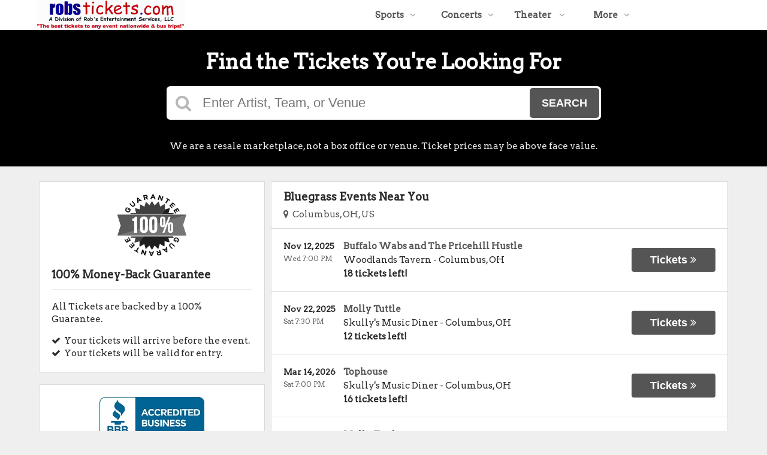

--- FILE ---
content_type: text/html;charset=UTF-8
request_url: http://www.robstickets.com/category/bluegrass
body_size: 120410
content:
<!DOCTYPE html>
<html>
<head>
    <meta name="viewport" content="width=device-width,initial-scale=1">
<link href="/font-awesome/css/font-awesome.min.css" rel="stylesheet">
<link rel="stylesheet" type="text/css" href="/1758219742/styles-v3/styles/bundle.css"/>
    <style>
    
        @import url('https://fonts.googleapis.com/css?family=Arvo');
    

    body {
        font-family: 'Arvo';
    }

    a {
        color: #555555;
        font-family: 'Arvo';
    }

    a:hover {
        color: #777777;
    }

    button, .nav-button {
        background-color: #555555;
    }

    button:hover, .event:hover .event-buy button, .nav-button:hover {
        background-color: #777777;
    }

    button a, .nav-button a, button a:hover, .nav-button a:hover {
        color: #fff;
    }

    #logo, #logo a {
        color: #282828;
        font-family: Arvo;
    }

    .guarantee-color {
		color: #282828;
    }

    

    #search {
        background-color: #000000;
    }
    
    </style>
<script src="https://ajax.googleapis.com/ajax/libs/jquery/1.12.0/jquery.min.js"></script>
<link rel="stylesheet" type="text/css"
      href="//ajax.googleapis.com/ajax/libs/jqueryui/1.12.0/themes/smoothness/jquery-ui.css"/>
<script
        src="//ajax.googleapis.com/ajax/libs/jqueryui/1.12.0/jquery-ui.min.js"></script>
<script type="text/javascript" src="/scripts/jquery.autocomplete.min.js"></script>
<script type="text/javascript" src="/scripts/v3/header.js"></script>
<script type="text/javascript" src="/scripts/location.js"></script>
<script type="text/javascript" src="/1758219742/scripts/main.js"></script>
<script type="text/javascript" src="/1758219742/scripts/appUtil.js"></script>
<script type="text/javascript" src="/scripts/languageUtil.js"></script>
<script type="text/javascript" src="/1758219742/scripts/eventList.js"></script>
<script type="text/javascript" src="/scripts/search.js"></script>
<script type="text/javascript" src="/scripts/v3/suggestions.js"></script>
<script type="text/javascript" src="/scripts/v3/eventJsonConverter.js"></script>
<title>Bluegrass Tickets</title>
    <meta name="description" content=""/>
    <meta name="keywords" content=""/>
    <script type="text/javascript" src="https://s3.amazonaws.com/TNService/Js/tn_utilities-min.js"></script><script type="text/javascript" src="/scripts/v3/categoryPage.js"></script>
</head>
<body>
<div id="headerContainer">
        <div id="header">
            <div class="vertical-align"></div>
            <div class="hamburger-container">
                <a id="hamburgerIcon" href="#"><i class="fa fa-bars"></i></a>
            </div>
            <div id="logo">
                <a href="/">
                                    <img src="https://s3.amazonaws.com/ticketportal/p/v3logos/31449.png" alt="">
                                </a>
                            </div>
            <ul id="mainNav">
                    <li>
                        <a href="/sports">Sports<i class="fa fa-angle-down"></i></a>
                        <div class="dropdown-container">
                            <div>
                                <div class="sub-nav-container">
                                    <ul class="sub-nav">
                                            <li>
                                                    <a href="/category/boxing">
                                                        <span class="sub-nav-element">
                                                            Boxing</span><i class="fa fa-angle-right"></i>
                                                    </a>
                                                </li>
                                            <li>
                                                    <a href="/category/golf">
                                                        <span class="sub-nav-element">
                                                            Golf</span><i class="fa fa-angle-right"></i>
                                                    </a>
                                                </li>
                                            <li>
                                                    <a href="/category/mlb">
                                                        <span class="sub-nav-element">
                                                            MLB</span><i class="fa fa-angle-right"></i>
                                                    </a>
                                                </li>
                                            <li>
                                                    <a href="/category/mls">
                                                        <span class="sub-nav-element">
                                                            MLS</span><i class="fa fa-angle-right"></i>
                                                    </a>
                                                </li>
                                            </ul>
                                    <ul class="sub-nav">
                                            <li>
                                                    <a href="/category/nascar">
                                                        <span class="sub-nav-element">
                                                            NASCAR</span><i class="fa fa-angle-right"></i>
                                                    </a>
                                                </li>
                                            <li>
                                                    <a href="/category/nba">
                                                        <span class="sub-nav-element">
                                                            NBA</span><i class="fa fa-angle-right"></i>
                                                    </a>
                                                </li>
                                            <li>
                                                    <a href="/category/ncaa-basketball">
                                                        <span class="sub-nav-element">
                                                            NCAA Basketball</span><i class="fa fa-angle-right"></i>
                                                    </a>
                                                </li>
                                            <li>
                                                    <a href="/category/ncaa-football">
                                                        <span class="sub-nav-element">
                                                            NCAA Football</span><i class="fa fa-angle-right"></i>
                                                    </a>
                                                </li>
                                            </ul>
                                    <ul class="sub-nav">
                                            <li>
                                                    <a href="/category/nfl">
                                                        <span class="sub-nav-element">
                                                            NFL</span><i class="fa fa-angle-right"></i>
                                                    </a>
                                                </li>
                                            <li>
                                                    <a href="/category/nhl">
                                                        <span class="sub-nav-element">
                                                            NHL</span><i class="fa fa-angle-right"></i>
                                                    </a>
                                                </li>
                                            <li>
                                                    <a href="/category/pga">
                                                        <span class="sub-nav-element">
                                                            PGA</span><i class="fa fa-angle-right"></i>
                                                    </a>
                                                </li>
                                            <li>
                                                    <a href="/category/racing">
                                                        <span class="sub-nav-element">
                                                            Racing</span><i class="fa fa-angle-right"></i>
                                                    </a>
                                                </li>
                                            </ul>
                                    <ul class="sub-nav">
                                            <li>
                                                    <a href="/category/rodeo">
                                                        <span class="sub-nav-element">
                                                            Rodeo</span><i class="fa fa-angle-right"></i>
                                                    </a>
                                                </li>
                                            <li>
                                                    <a href="/category/soccer">
                                                        <span class="sub-nav-element">
                                                            Soccer</span><i class="fa fa-angle-right"></i>
                                                    </a>
                                                </li>
                                            <li>
                                                    <a href="/category/ufc">
                                                        <span class="sub-nav-element">
                                                            UFC</span><i class="fa fa-angle-right"></i>
                                                    </a>
                                                </li>
                                            <li>
                                                    <a href="/category/wwe">
                                                        <span class="sub-nav-element">
                                                            WWE Wrestling</span><i class="fa fa-angle-right"></i>
                                                    </a>
                                                </li>
                                            </ul>
                                    <div style="clear: both"></div>
                                </div>
                            </div>
                            <div class="nav-button"><a href="/sports">All Sports Tickets</a>
                            </div>
                        </div>
                    </li>
                    <li>
                        <a href="/concerts">Concerts<i class="fa fa-angle-down"></i></a>
                        <div class="dropdown-container">
                            <div>
                                <div class="sub-nav-container">
                                    <ul class="sub-nav">
                                            <li>
                                                    <a href="/category/alternative">
                                                        <span class="sub-nav-element">
                                                                Alternative Music</span><i class="fa fa-angle-right"></i>
                                                    </a>
                                                </li>
                                            <li>
                                                    <a href="/category/bluegrass">
                                                        <span class="sub-nav-element">
                                                                Bluegrass</span><i class="fa fa-angle-right"></i>
                                                    </a>
                                                </li>
                                            <li>
                                                    <a href="/category/classical">
                                                        <span class="sub-nav-element">
                                                                Classical Music</span><i class="fa fa-angle-right"></i>
                                                    </a>
                                                </li>
                                            <li>
                                                    <a href="/category/comedy">
                                                        <span class="sub-nav-element">
                                                                Comedy</span><i class="fa fa-angle-right"></i>
                                                    </a>
                                                </li>
                                            <li>
                                                    <a href="/category/country">
                                                        <span class="sub-nav-element">
                                                                Country Music</span><i class="fa fa-angle-right"></i>
                                                    </a>
                                                </li>
                                            </ul>
                                    <ul class="sub-nav">
                                            <li>
                                                    <a href="/category/family-friendly-concerts">
                                                        <span class="sub-nav-element">
                                                                Family-Friendly Concerts</span><i class="fa fa-angle-right"></i>
                                                    </a>
                                                </li>
                                            <li>
                                                    <a href="/category/hardrock-metal">
                                                        <span class="sub-nav-element">
                                                                Hard Rock & Metal</span><i class="fa fa-angle-right"></i>
                                                    </a>
                                                </li>
                                            <li>
                                                    <a href="/category/hip-hop">
                                                        <span class="sub-nav-element">
                                                                Hip-Hop & Rap</span><i class="fa fa-angle-right"></i>
                                                    </a>
                                                </li>
                                            <li>
                                                    <a href="/category/holiday">
                                                        <span class="sub-nav-element">
                                                                Holiday Music</span><i class="fa fa-angle-right"></i>
                                                    </a>
                                                </li>
                                            <li>
                                                    <a href="/category/latin">
                                                        <span class="sub-nav-element">
                                                                Latin Music</span><i class="fa fa-angle-right"></i>
                                                    </a>
                                                </li>
                                            </ul>
                                    <ul class="sub-nav">
                                            <li>
                                                    <a href="/category/festivals">
                                                        <span class="sub-nav-element">
                                                                Music Festivals</span><i class="fa fa-angle-right"></i>
                                                    </a>
                                                </li>
                                            <li>
                                                    <a href="/category/new-age">
                                                        <span class="sub-nav-element">
                                                                New Age Music</span><i class="fa fa-angle-right"></i>
                                                    </a>
                                                </li>
                                            <li>
                                                    <a href="/category/oldies">
                                                        <span class="sub-nav-element">
                                                                Oldies</span><i class="fa fa-angle-right"></i>
                                                    </a>
                                                </li>
                                            <li>
                                                    <a href="/category/pop">
                                                        <span class="sub-nav-element">
                                                                Pop & Rock</span><i class="fa fa-angle-right"></i>
                                                    </a>
                                                </li>
                                            <li>
                                                    <a href="/category/rb-soul">
                                                        <span class="sub-nav-element">
                                                                R&B and Soul</span><i class="fa fa-angle-right"></i>
                                                    </a>
                                                </li>
                                            </ul>
                                    <ul class="sub-nav">
                                            <li>
                                                    <a href="/category/reggae">
                                                        <span class="sub-nav-element">
                                                                Reggae Music</span><i class="fa fa-angle-right"></i>
                                                    </a>
                                                </li>
                                            <li>
                                                    <a href="/category/religious">
                                                        <span class="sub-nav-element">
                                                                Religious Music</span><i class="fa fa-angle-right"></i>
                                                    </a>
                                                </li>
                                            <li>
                                                    <a href="/category/techno-electronic">
                                                        <span class="sub-nav-element">
                                                                Techno & Electronic</span><i class="fa fa-angle-right"></i>
                                                    </a>
                                                </li>
                                            <li>
                                                    <a href="/category/las-vegas-concerts">
                                                        <span class="sub-nav-element">
                                                                Vegas Concerts</span><i class="fa fa-angle-right"></i>
                                                    </a>
                                                </li>
                                            <li>
                                                    <a href="/category/world">
                                                        <span class="sub-nav-element">
                                                                World Music</span><i class="fa fa-angle-right"></i>
                                                    </a>
                                                </li>
                                            </ul>
                                    <div style="clear: both"></div>
                                </div>
                            </div>
                            <div class="nav-button"><a href="/concerts">All Concerts Tickets</a>
                            </div>
                        </div>
                    </li>
                    <li>
                        <a href="/theater">
                            Theater
                            <i class="fa fa-angle-down"></i>
                            </a>
                        <div class="dropdown-container">
                                <div>
                                    <div class="sub-nav-container">
                                        <ul class="sub-nav">
                                                <li>
                                                        <a href="/category/ballet">
                                                            <span class="sub-nav-element">
                                                                Ballet</span><i class="fa fa-angle-right"></i>
                                                        </a>
                                                    </li>
                                                <li>
                                                        <a href="/category/broadway">
                                                            <span class="sub-nav-element">
                                                                Broadway</span><i class="fa fa-angle-right"></i>
                                                        </a>
                                                    </li>
                                                <li>
                                                        <a href="/category/cirque-du-soleil">
                                                            <span class="sub-nav-element">
                                                                Cirque Du Soleil</span><i class="fa fa-angle-right"></i>
                                                        </a>
                                                    </li>
                                                </ul>
                                        <ul class="sub-nav">
                                                <li>
                                                        <a href="/category/dance">
                                                            <span class="sub-nav-element">
                                                                Dance</span><i class="fa fa-angle-right"></i>
                                                        </a>
                                                    </li>
                                                <li>
                                                        <a href="/category/family-friendly-shows">
                                                            <span class="sub-nav-element">
                                                                Family-Friendly Shows</span><i class="fa fa-angle-right"></i>
                                                        </a>
                                                    </li>
                                                <li>
                                                        <a href="/category/musicals">
                                                            <span class="sub-nav-element">
                                                                Musicals</span><i class="fa fa-angle-right"></i>
                                                        </a>
                                                    </li>
                                                </ul>
                                        <ul class="sub-nav">
                                                <li>
                                                        <a href="/category/off-broadway">
                                                            <span class="sub-nav-element">
                                                                Off-Broadway</span><i class="fa fa-angle-right"></i>
                                                        </a>
                                                    </li>
                                                <li>
                                                        <a href="/category/opera">
                                                            <span class="sub-nav-element">
                                                                Opera</span><i class="fa fa-angle-right"></i>
                                                        </a>
                                                    </li>
                                                </ul>
                                        <ul class="sub-nav">
                                                <li>
                                                        <a href="/category/las-vegas-shows">
                                                            <span class="sub-nav-element">
                                                                Vegas Shows</span><i class="fa fa-angle-right"></i>
                                                        </a>
                                                    </li>
                                                <li>
                                                        <a href="/category/west-end">
                                                            <span class="sub-nav-element">
                                                                West End</span><i class="fa fa-angle-right"></i>
                                                        </a>
                                                    </li>
                                                </ul>
                                        <div style="clear: both"></div>
                                    </div>
                                </div>
                                <div class="nav-button"><a href="/theater">All Theater Tickets</a>
                                </div>
                            </div>
                        </li>
                    <li class="relative-dropdown">
                            <a href="#" onclick="e.preventDefault();">
                                More<i class="fa fa-angle-down"></i>
                            </a>
                            <div class="dropdown-container">
                                <div>
                                    <div class="sub-nav-container">
                                        <ul class="sub-nav">
                                            <li>
                                                    <a href="http://www.robstickets.net">View Original Site</a>
                                                </li>
                                            </ul>
                                    </div>
                                </div>
                            </div>
                        </li>
                        <div id="mobileCustomLinks">
                            <li>
                                    <a href="http://www.robstickets.net">View Original Site</a>
                                </li>
                            </div>
                    </ul>
            <div style="clear:both"></div>
        </div>
    </div>
<input type="hidden" id="ipaddress" value="18.218.119.37"/>
<input type="hidden" id="latitude" value="39.9625">
<input type="hidden" id="longitude" value="-83.0061">
<input type="hidden" id="language" value="en">
<input type="hidden" id="ticketSuggestUrl" value="https://suggester.showsearcher.com/get-suggestions">
<input type="hidden" id="ticketSuggestUrlToken" value="eyJhbGciOiJIUzI1NiJ9.eyJpZCI6ICJUSUNLRVRfU0VSVklDRVMiLCAic2lnbmVkIjogIjE3NjI0MTM1NDcifQ.sAr7MEC_FRt-4Em5xJD-mDcWYSWR9fOcu_jximNo0hw">
<input type="hidden" id="ticketSuggestNoCities" value="false">
<input type="hidden" id="searchPath" value="search">
<div class="wrap">
    <div id="search" class="large-search">
                <div id="largeSearchContainer">
    <h2>Find the Tickets You're Looking For</h2>
    <div id="largeSearch">
        <i class="fa fa-search"></i>
        <form id="searchForm" action="/search">
            <input id="searchInput" name="q" placeholder="Enter Artist, Team, or Venue" autocomplete="off">
            <button type="submit">Search</button>
            <div id="searchResults"></div>
        </form>
    </div>
    <div id="disclaimer">
            We are a resale marketplace, not a box office or venue. Ticket prices may be above face value.</div>
    </div></div>
        <div id="content">
        <div class="tiles">
    <div style="clear: both"></div>
</div>
<div class="right-content">
            <input type="hidden" id="parentCategoryId" value="2">
<input type="hidden" id="parentCategoryId" value="2">
<input type="hidden" id="childCategoryId" value="46">
<input type="hidden" id="hideParking" value="false">
<div id="eventsContainer">
    <div class="event-list" id="localEventsList">
            <div class="event-list-top">
                <h2>Bluegrass Events Near You</h2>
                    <div class="event-list-location">
	<a id="locationLink" href="#"><i class="fa fa-map-marker"></i>&nbsp;&nbsp;Columbus, OH, US</a>
	<div id="locationPanel">
		<div id="locationInputDiv">
			<input id="locationInput" type="text" value="Enter a location" onclick="this.value='';">
		</div>
		<div id="locationPoweredBy">
			<img src="/images/powered_by_google_on_white.png">
		</div>
	</div>
</div><div style="clear: both"></div>
            </div>
            <div class="event-list-contents">
                <div class="event-list-items">
                            <script type="application/ld+json"></script>
                            <div class="event-wrapper">
		<div class="event 
        geo-event "
				
						onclick="window.location = this.querySelector('a').href"
					>
			<input type="hidden" value="7454197" class="event-id">
			<input type="hidden" value="November 12, 2025" class="event-date-json">
			<input type="hidden" value="07:00 PM" class="event-time-json">
			<input type="hidden" value="Wednesday" class="event-day">
			<input type="hidden" value="Concerts"
			       class="event-parent-category">
			<div class="event-info">
				<div class="event-date-time-venue" dir="rtl">
					<div class="event-name-venue" dir="ltr">
						<div class="event-name">
							<a href="/tickets/7454197/buffalo-wabs-and-the-pricehill-hustle-tickets-wed-nov-12-2025-woodlands-tavern">
										<span class="event-name-text">Buffalo Wabs and The Pricehill Hustle</span>
									</a>
								</div>
						<div class="event-venue">
							<span class="venue-name">Woodlands Tavern</span> -
							<span>
                                <span class="event-city">Columbus</span>,
                                <span class="event-state">OH</span>
                            </span>
						</div>
						<div class="event-ticket-count">18 tickets left!</div>
						</div>
					<div class="event-date-time" dir="ltr">
						<div class="event-date">
								Nov 12, 2025</div>
						<div class="event-time">
								Wed 7:00 PM</div>
						<div class="mobile-event-ticket-count">18 tickets left!</div>
						</div>
				</div>
			</div>
			<div class="event-buy">
				<button class="tickets-button">
					<span class="tickets-text">Tickets</span>
							<i class="fa fa-angle-double-right"></i>
						</button>
			</div>
		</div>
	</div>
<div class="event-wrapper">
		<div class="event 
        geo-event "
				
						onclick="window.location = this.querySelector('a').href"
					>
			<input type="hidden" value="7194112" class="event-id">
			<input type="hidden" value="November 22, 2025" class="event-date-json">
			<input type="hidden" value="07:30 PM" class="event-time-json">
			<input type="hidden" value="Saturday" class="event-day">
			<input type="hidden" value="Concerts"
			       class="event-parent-category">
			<div class="event-info">
				<div class="event-date-time-venue" dir="rtl">
					<div class="event-name-venue" dir="ltr">
						<div class="event-name">
							<a href="/tickets/7194112/molly-tuttle-tickets-sat-nov-22-2025-skullys-music-diner">
										<span class="event-name-text">Molly Tuttle</span>
									</a>
								</div>
						<div class="event-venue">
							<span class="venue-name">Skully's Music Diner</span> -
							<span>
                                <span class="event-city">Columbus</span>,
                                <span class="event-state">OH</span>
                            </span>
						</div>
						<div class="event-ticket-count">12 tickets left!</div>
						</div>
					<div class="event-date-time" dir="ltr">
						<div class="event-date">
								Nov 22, 2025</div>
						<div class="event-time">
								Sat 7:30 PM</div>
						<div class="mobile-event-ticket-count">12 tickets left!</div>
						</div>
				</div>
			</div>
			<div class="event-buy">
				<button class="tickets-button">
					<span class="tickets-text">Tickets</span>
							<i class="fa fa-angle-double-right"></i>
						</button>
			</div>
		</div>
	</div>
<div class="event-wrapper">
		<div class="event 
        geo-event "
				
						onclick="window.location = this.querySelector('a').href"
					>
			<input type="hidden" value="7472714" class="event-id">
			<input type="hidden" value="March 14, 2026" class="event-date-json">
			<input type="hidden" value="07:00 PM" class="event-time-json">
			<input type="hidden" value="Saturday" class="event-day">
			<input type="hidden" value="Concerts"
			       class="event-parent-category">
			<div class="event-info">
				<div class="event-date-time-venue" dir="rtl">
					<div class="event-name-venue" dir="ltr">
						<div class="event-name">
							<a href="/tickets/7472714/tophouse-tickets-sat-mar-14-2026-skullys-music-diner">
										<span class="event-name-text">Tophouse</span>
									</a>
								</div>
						<div class="event-venue">
							<span class="venue-name">Skully's Music Diner</span> -
							<span>
                                <span class="event-city">Columbus</span>,
                                <span class="event-state">OH</span>
                            </span>
						</div>
						<div class="event-ticket-count">16 tickets left!</div>
						</div>
					<div class="event-date-time" dir="ltr">
						<div class="event-date">
								Mar 14, 2026</div>
						<div class="event-time">
								Sat 7:00 PM</div>
						<div class="mobile-event-ticket-count">16 tickets left!</div>
						</div>
				</div>
			</div>
			<div class="event-buy">
				<button class="tickets-button">
					<span class="tickets-text">Tickets</span>
							<i class="fa fa-angle-double-right"></i>
						</button>
			</div>
		</div>
	</div>
<div class="event-wrapper">
		<div class="event 
        geo-event "
				
						onclick="window.location = this.querySelector('a').href"
					>
			<input type="hidden" value="4365424" class="event-id">
			<input type="hidden" value="September 25, 2070" class="event-date-json">
			<input type="hidden" value="09:00 PM" class="event-time-json">
			<input type="hidden" value="" class="event-day">
			<input type="hidden" value="Concerts"
			       class="event-parent-category">
			<div class="event-info">
				<div class="event-date-time-venue" dir="rtl">
					<div class="event-name-venue" dir="ltr">
						<div class="event-name">
							<a href="/tickets/4365424/molly-tuttle-tickets-thu-sep-25-2070-rumba-cafe">
										<span class="event-name-text">Molly Tuttle</span>
									</a>
								</div>
						<div class="event-venue">
							<span class="venue-name">Rumba Cafe</span> -
							<span>
                                <span class="event-city">Columbus</span>,
                                <span class="event-state">OH</span>
                            </span>
						</div>
						</div>
					<div class="event-date-time" dir="ltr">
						<div class="event-date">
								Postponed</div>
						<div class="event-time">
								Thu 9:00 PM</div>
						</div>
				</div>
			</div>
			<div class="event-buy">
				<button class="tickets-button">
					<span class="tickets-text">Tickets</span>
							<i class="fa fa-angle-double-right"></i>
						</button>
			</div>
		</div>
	</div>
</div>
                        </div>
        </div>
    <div class="event-list" id="allEventsList">
            <div class="event-list-top">
                <h2>All Bluegrass Events</h2>
                    <div style="clear: both"></div>
            </div>
            <div class="event-list-contents">
                <div class="event-list-items">
                            <script type="application/ld+json">[{"url":"http://www.robstickets.com/tickets/7271258/greensky-bluegrass-tickets-thu-nov-6-2025-shaftman-performance-hall-at-jefferson-center","startDate":"2025-11-06","endDate":"2025-11-06","image":"https://maps.seatics.com/JeffersonCenterFoundation_EndStage_2017-06-15_2017-06-15_1000_SVGC_tn.gif","description":"Greensky Bluegrass at Shaftman Performance Hall at Jefferson Center on November 06, 2025","location":{"address":{"streetAddress":"541 Luck Ave, Suite 221","addressLocality":"Roanoke","addressRegion":"VA","addressCountry":"United States of America","postalCode":"24016","@type":"PostalAddress"},"@type":"Place","name":"Shaftman Performance Hall at Jefferson Center"},"performer":{"@type":"PerformingGroup","name":"Greensky Bluegrass"},"offers":{"url":"http://www.robstickets.com/tickets/7271258/greensky-bluegrass-tickets-thu-nov-6-2025-shaftman-performance-hall-at-jefferson-center","validFrom":"2025-07-15","availability":"http://schema.org/InStock","@type":"Offer"},"eventStatus":"on schedule","@context":"http://schema.org","@type":"Event","name":"Greensky Bluegrass"},{"url":"http://www.robstickets.com/tickets/7284076/the-kitchen-dwellers-tickets-thu-nov-6-2025-xl-live","startDate":"2025-11-06","endDate":"2025-11-06","image":"https://maps.seatics.com/GeneralAdmissionEvent_2018-05-11_1514_SVGC_tn.gif","description":"The Kitchen Dwellers at XL Live on November 06, 2025","location":{"address":{"streetAddress":"801 S. 10th St","addressLocality":"Harrisburg","addressRegion":"PA","addressCountry":"United States of America","postalCode":"17104","@type":"PostalAddress"},"@type":"Place","name":"XL Live"},"performer":{"@type":"PerformingGroup","name":"The Kitchen Dwellers"},"offers":{"url":"http://www.robstickets.com/tickets/7284076/the-kitchen-dwellers-tickets-thu-nov-6-2025-xl-live","price":49,"priceCurrency":"USD","validFrom":"2025-07-22","availability":"http://schema.org/InStock","@type":"Offer"},"eventStatus":"on schedule","@context":"http://schema.org","@type":"Event","name":"The Kitchen Dwellers"},{"url":"http://www.robstickets.com/tickets/7206684/the-brothers-comatose-tickets-thu-nov-6-2025-cervantes-masterpiece-ballroom","startDate":"2025-11-06","endDate":"2025-11-06","image":"https://maps.seatics.com/GeneralAdmissionEvent_2018-10-03_1713_SVGC_tn.gif","description":"The Brothers Comatose at Cervantes' Masterpiece - Ballroom on November 06, 2025","location":{"address":{"streetAddress":"2637 Welton","addressLocality":"Denver","addressRegion":"CO","addressCountry":"United States of America","postalCode":"80205","@type":"PostalAddress"},"@type":"Place","name":"Cervantes' Masterpiece - Ballroom"},"performer":{"@type":"PerformingGroup","name":"The Brothers Comatose"},"offers":{"url":"http://www.robstickets.com/tickets/7206684/the-brothers-comatose-tickets-thu-nov-6-2025-cervantes-masterpiece-ballroom","price":53,"priceCurrency":"USD","validFrom":"2025-06-10","availability":"http://schema.org/InStock","@type":"Offer"},"eventStatus":"on schedule","@context":"http://schema.org","@type":"Event","name":"The Brothers Comatose"},{"url":"http://www.robstickets.com/tickets/7154488/billy-strings-2-day-pass-tickets-fri-nov-7-2025-ppg-paints-arena","startDate":"2025-11-07","endDate":"2025-11-07","image":"https://maps.seatics.com/PPGPaintsArena_BillyStrings_2025-11-07_2025-05-13_1212_05132025_121546_SVGC_tn.png","description":"Billy Strings - 2 Day Pass at PPG Paints Arena on November 07, 2025","location":{"address":{"streetAddress":"1001 Fifth Avenue","addressLocality":"Pittsburgh","addressRegion":"PA","addressCountry":"United States of America","postalCode":"15219","@type":"PostalAddress"},"@type":"Place","name":"PPG Paints Arena"},"performer":{"@type":"PerformingGroup","name":"Billy Strings"},"offers":{"url":"http://www.robstickets.com/tickets/7154488/billy-strings-2-day-pass-tickets-fri-nov-7-2025-ppg-paints-arena","price":269,"priceCurrency":"USD","validFrom":"2025-05-13","availability":"http://schema.org/InStock","@type":"Offer"},"eventStatus":"on schedule","@context":"http://schema.org","@type":"Event","name":"Billy Strings - 2 Day Pass"},{"url":"http://www.robstickets.com/tickets/7352162/tony-trischka-tickets-fri-nov-7-2025-avalon-theatre-md","startDate":"2025-11-07","endDate":"2025-11-07","image":"https://maps.seatics.com/AvalonTheatre_EndStage2_2021-09-09_2021-09-01_1103_09012021_110749_SVGC_tn.png","description":"Tony Trischka at Avalon Theatre - MD on November 07, 2025","location":{"address":{"streetAddress":"42 E Dover Street","addressLocality":"Easton","addressRegion":"MD","addressCountry":"United States of America","postalCode":"21601","@type":"PostalAddress"},"@type":"Place","name":"Avalon Theatre - MD"},"performer":{"@type":"PerformingGroup","name":"Tony Trischka"},"offers":{"url":"http://www.robstickets.com/tickets/7352162/tony-trischka-tickets-fri-nov-7-2025-avalon-theatre-md","price":69,"priceCurrency":"USD","validFrom":"2025-08-19","availability":"http://schema.org/InStock","@type":"Offer"},"eventStatus":"on schedule","@context":"http://schema.org","@type":"Event","name":"Tony Trischka"},{"url":"http://www.robstickets.com/tickets/7366747/jason-carter-band-tickets-fri-nov-7-2025-walhalla-performing-arts-center","startDate":"2025-11-07","endDate":"2025-11-07","image":"https://maps.seatics.com/WalhallaCivicAuditorium_Endstage_2025-03-04_2025-03-04_1248_03042025_125438_SVGC_tn.png","description":"Jason Carter Band at Walhalla Performing Arts Center on November 07, 2025","location":{"address":{"streetAddress":"101 E. North Broad Street","addressLocality":"Walhalla","addressRegion":"SC","addressCountry":"United States of America","postalCode":"29691","@type":"PostalAddress"},"@type":"Place","name":"Walhalla Performing Arts Center"},"performer":{"@type":"PerformingGroup","name":"Jason Carter Band"},"offers":{"url":"http://www.robstickets.com/tickets/7366747/jason-carter-band-tickets-fri-nov-7-2025-walhalla-performing-arts-center","price":51,"priceCurrency":"USD","validFrom":"2025-08-26","availability":"http://schema.org/InStock","@type":"Offer"},"eventStatus":"on schedule","@context":"http://schema.org","@type":"Event","name":"Jason Carter Band"},{"url":"http://www.robstickets.com/tickets/7494456/irene-kelley-tickets-fri-nov-7-2025-sullivan-theater-baton-rouge","startDate":"2025-11-07","endDate":"2025-11-07","image":"https://maps.seatics.com/SullivanTheater-BatonRouge_Endstage_2025-06-13_2025-04-18_1036_04182025_104953_SVGC_tn.png","description":"Irene Kelley at Sullivan Theater - Baton Rouge on November 07, 2025","location":{"address":{"streetAddress":"8849 Sullivan Road","addressLocality":"Baton Rouge","addressRegion":"LA","addressCountry":"United States of America","postalCode":"70818","@type":"PostalAddress"},"@type":"Place","name":"Sullivan Theater - Baton Rouge"},"performer":{"@type":"PerformingGroup","name":"Irene Kelley"},"offers":{"url":"http://www.robstickets.com/tickets/7494456/irene-kelley-tickets-fri-nov-7-2025-sullivan-theater-baton-rouge","validFrom":"2025-10-16","availability":"http://schema.org/InStock","@type":"Offer"},"eventStatus":"on schedule","@context":"http://schema.org","@type":"Event","name":"Irene Kelley"},{"url":"http://www.robstickets.com/tickets/7236085/greensky-bluegrass-tickets-fri-nov-7-2025-the-fillmore-charlotte","startDate":"2025-11-07","endDate":"2025-11-07","image":"https://maps.seatics.com/TheFillmoreCharlotte_Jeezy_2021-08-08_2021-06-14_0700_06142021_070801_SVGC_tn.png","description":"Greensky Bluegrass at The Fillmore - Charlotte on November 07, 2025","location":{"address":{"streetAddress":"820 Hamilton St","addressLocality":"Charlotte","addressRegion":"NC","addressCountry":"United States of America","postalCode":"28202","@type":"PostalAddress"},"@type":"Place","name":"The Fillmore - Charlotte"},"performer":{"@type":"PerformingGroup","name":"Greensky Bluegrass"},"offers":{"url":"http://www.robstickets.com/tickets/7236085/greensky-bluegrass-tickets-fri-nov-7-2025-the-fillmore-charlotte","price":57,"priceCurrency":"USD","validFrom":"2025-06-24","availability":"http://schema.org/InStock","@type":"Offer"},"eventStatus":"on schedule","@context":"http://schema.org","@type":"Event","name":"Greensky Bluegrass"},{"url":"http://www.robstickets.com/tickets/7154489/billy-strings-tickets-fri-nov-7-2025-ppg-paints-arena","startDate":"2025-11-07","endDate":"2025-11-07","image":"https://maps.seatics.com/PPGPaintsArena_BillyStrings_2025-11-07_2025-05-13_1212_05132025_121546_SVGC_tn.png","description":"Billy Strings at PPG Paints Arena on November 07, 2025","location":{"address":{"streetAddress":"1001 Fifth Avenue","addressLocality":"Pittsburgh","addressRegion":"PA","addressCountry":"United States of America","postalCode":"15219","@type":"PostalAddress"},"@type":"Place","name":"PPG Paints Arena"},"performer":{"@type":"PerformingGroup","name":"Billy Strings"},"offers":{"url":"http://www.robstickets.com/tickets/7154489/billy-strings-tickets-fri-nov-7-2025-ppg-paints-arena","price":99,"priceCurrency":"USD","validFrom":"2025-05-13","availability":"http://schema.org/InStock","@type":"Offer"},"eventStatus":"on schedule","@context":"http://schema.org","@type":"Event","name":"Billy Strings"},{"url":"http://www.robstickets.com/tickets/7253092/sam-bush-tickets-fri-nov-7-2025-gillioz-theatre","startDate":"2025-11-07","endDate":"2025-11-07","image":"https://maps.seatics.com/GilliozTheatre_Endstage_2024-08-16_2024-08-16_1646_08162024_085239_SVGC_tn.png","description":"Sam Bush at Gillioz Theatre on November 07, 2025","location":{"address":{"streetAddress":"317 Park Central E","addressLocality":"Springfield","addressRegion":"MO","addressCountry":"United States of America","postalCode":"65806","@type":"PostalAddress"},"@type":"Place","name":"Gillioz Theatre"},"performer":{"@type":"PerformingGroup","name":"Sam Bush"},"offers":{"url":"http://www.robstickets.com/tickets/7253092/sam-bush-tickets-fri-nov-7-2025-gillioz-theatre","price":79,"priceCurrency":"USD","validFrom":"2025-07-02","availability":"http://schema.org/InStock","@type":"Offer"},"eventStatus":"on schedule","@context":"http://schema.org","@type":"Event","name":"Sam Bush"},{"url":"http://www.robstickets.com/tickets/7209027/the-brothers-comatose-tickets-fri-nov-7-2025-aggie-theatre","startDate":"2025-11-07","endDate":"2025-11-07","image":"https://maps.seatics.com/GeneralAdmissionEvent_2018-06-26_0902_SVGC_tn.gif","description":"The Brothers Comatose at Aggie Theatre on November 07, 2025","location":{"address":{"streetAddress":"204 S College Ave","addressLocality":"Fort Collins","addressRegion":"CO","addressCountry":"United States of America","postalCode":"80524","@type":"PostalAddress"},"@type":"Place","name":"Aggie Theatre"},"performer":{"@type":"PerformingGroup","name":"The Brothers Comatose"},"offers":{"url":"http://www.robstickets.com/tickets/7209027/the-brothers-comatose-tickets-fri-nov-7-2025-aggie-theatre","price":55,"priceCurrency":"USD","validFrom":"2025-06-11","availability":"http://schema.org/InStock","@type":"Offer"},"eventStatus":"on schedule","@context":"http://schema.org","@type":"Event","name":"The Brothers Comatose"},{"url":"http://www.robstickets.com/tickets/7214907/dan-tyminski-band-tickets-fri-nov-7-2025-struthers-library-theatre","startDate":"2025-11-07","endDate":"2025-11-07","image":"https://maps.seatics.com/StruthersLibraryTheatre_Endstage_2022-02-10_2022-02-10_1136_02102022_123112_SVGC_tn.png","description":"Dan Tyminski Band at Struthers Library Theatre on November 07, 2025","location":{"address":{"streetAddress":"302 West Third Avenue","addressLocality":"Warren","addressRegion":"PA","addressCountry":"United States of America","postalCode":"16365","@type":"PostalAddress"},"@type":"Place","name":"Struthers Library Theatre"},"performer":{"@type":"PerformingGroup","name":"Dan Tyminski Band"},"offers":{"url":"http://www.robstickets.com/tickets/7214907/dan-tyminski-band-tickets-fri-nov-7-2025-struthers-library-theatre","price":46,"priceCurrency":"USD","validFrom":"2025-06-14","availability":"http://schema.org/InStock","@type":"Offer"},"eventStatus":"on schedule","@context":"http://schema.org","@type":"Event","name":"Dan Tyminski Band"},{"url":"http://www.robstickets.com/tickets/7306088/armchair-boogie-tickets-fri-nov-7-2025-tip-top-deluxe-bar-grill","startDate":"2025-11-07","endDate":"2025-11-07","image":"https://maps.seatics.com/GeneralAdmissionEvent_2019-05-02_1655_SVGC_tn.gif","description":"Armchair Boogie at Tip Top Deluxe Bar & Grill on November 07, 2025","location":{"address":{"streetAddress":"760 Butterworth St SW","addressLocality":"Grand Rapids","addressRegion":"MI","addressCountry":"United States of America","postalCode":"49504","@type":"PostalAddress"},"@type":"Place","name":"Tip Top Deluxe Bar & Grill"},"performer":{"@type":"PerformingGroup","name":"Armchair Boogie"},"offers":{"url":"http://www.robstickets.com/tickets/7306088/armchair-boogie-tickets-fri-nov-7-2025-tip-top-deluxe-bar-grill","validFrom":"2025-08-04","availability":"http://schema.org/InStock","@type":"Offer"},"eventStatus":"on schedule","@context":"http://schema.org","@type":"Event","name":"Armchair Boogie"},{"url":"http://www.robstickets.com/tickets/7284625/the-kitchen-dwellers-tickets-fri-nov-7-2025-underground-arts","startDate":"2025-11-07","endDate":"2025-11-07","image":"https://maps.seatics.com/GeneralAdmissionEvent_2018-10-03_1713_SVGC_tn.gif","description":"The Kitchen Dwellers at Underground Arts on November 07, 2025","location":{"address":{"streetAddress":"525 South 4th Street","addressLocality":"Philadelphia","addressRegion":"PA","addressCountry":"United States of America","postalCode":"19147","@type":"PostalAddress"},"@type":"Place","name":"Underground Arts"},"performer":{"@type":"PerformingGroup","name":"The Kitchen Dwellers"},"offers":{"url":"http://www.robstickets.com/tickets/7284625/the-kitchen-dwellers-tickets-fri-nov-7-2025-underground-arts","price":66,"priceCurrency":"USD","validFrom":"2025-07-23","availability":"http://schema.org/InStock","@type":"Offer"},"eventStatus":"on schedule","@context":"http://schema.org","@type":"Event","name":"The Kitchen Dwellers"},{"url":"http://www.robstickets.com/tickets/7236083/greensky-bluegrass-tickets-sat-nov-8-2025-charleston-music-hall","startDate":"2025-11-08","endDate":"2025-11-08","image":"https://maps.seatics.com/CharlestonMusicHall_EndstageGaFloor_2024-04-18_2024-04-18_2158_04182024_150235_SVGC_tn.png","description":"Greensky Bluegrass at Charleston Music Hall on November 08, 2025","location":{"address":{"streetAddress":"37 John Street","addressLocality":"Charleston","addressRegion":"SC","addressCountry":"United States of America","postalCode":"29401","@type":"PostalAddress"},"@type":"Place","name":"Charleston Music Hall"},"performer":{"@type":"PerformingGroup","name":"Greensky Bluegrass"},"offers":{"url":"http://www.robstickets.com/tickets/7236083/greensky-bluegrass-tickets-sat-nov-8-2025-charleston-music-hall","price":58,"priceCurrency":"USD","validFrom":"2025-06-24","availability":"http://schema.org/InStock","@type":"Offer"},"eventStatus":"on schedule","@context":"http://schema.org","@type":"Event","name":"Greensky Bluegrass"},{"url":"http://www.robstickets.com/tickets/7154490/billy-strings-tickets-sat-nov-8-2025-ppg-paints-arena","startDate":"2025-11-08","endDate":"2025-11-08","image":"https://maps.seatics.com/PPGPaintsArena_BillyStrings_2025-11-07_2025-05-13_1212_05132025_121546_SVGC_tn.png","description":"Billy Strings at PPG Paints Arena on November 08, 2025","location":{"address":{"streetAddress":"1001 Fifth Avenue","addressLocality":"Pittsburgh","addressRegion":"PA","addressCountry":"United States of America","postalCode":"15219","@type":"PostalAddress"},"@type":"Place","name":"PPG Paints Arena"},"performer":{"@type":"PerformingGroup","name":"Billy Strings"},"offers":{"url":"http://www.robstickets.com/tickets/7154490/billy-strings-tickets-sat-nov-8-2025-ppg-paints-arena","price":120,"priceCurrency":"USD","validFrom":"2025-05-13","availability":"http://schema.org/InStock","@type":"Offer"},"eventStatus":"on schedule","@context":"http://schema.org","@type":"Event","name":"Billy Strings"},{"url":"http://www.robstickets.com/tickets/7197353/dan-tyminski-band-tickets-sat-nov-8-2025-the-weinberg-center-for-the-arts","startDate":"2025-11-08","endDate":"2025-11-08","image":"https://maps.seatics.com/TheWeinbergCenterForTheArts_EndStage_2019-03-08_2019-03-08_1351_SVGC_tn.gif","description":"Dan Tyminski Band at The Weinberg Center For The Arts on November 08, 2025","location":{"address":{"streetAddress":"20 West Patrick Street","addressLocality":"Frederick","addressRegion":"MD","addressCountry":"United States of America","postalCode":"21701","@type":"PostalAddress"},"@type":"Place","name":"The Weinberg Center For The Arts"},"performer":{"@type":"PerformingGroup","name":"Dan Tyminski Band"},"offers":{"url":"http://www.robstickets.com/tickets/7197353/dan-tyminski-band-tickets-sat-nov-8-2025-the-weinberg-center-for-the-arts","price":57,"priceCurrency":"USD","validFrom":"2025-06-04","availability":"http://schema.org/InStock","@type":"Offer"},"eventStatus":"on schedule","@context":"http://schema.org","@type":"Event","name":"Dan Tyminski Band"},{"url":"http://www.robstickets.com/tickets/7209028/the-brothers-comatose-tickets-sat-nov-8-2025-the-commonwealth-room","startDate":"2025-11-08","endDate":"2025-11-08","image":"https://maps.seatics.com/TheCommonwealthRoom_EndstageGaFloor2_2023-04-14_2023-04-14_1951_04142023_135341_SVGC_tn.png","description":"The Brothers Comatose at The Commonwealth Room on November 08, 2025","location":{"address":{"streetAddress":"195 W Commonwealth Ave","addressLocality":"Salt Lake City","addressRegion":"UT","addressCountry":"United States of America","postalCode":"84115","@type":"PostalAddress"},"@type":"Place","name":"The Commonwealth Room"},"performer":{"@type":"PerformingGroup","name":"The Brothers Comatose"},"offers":{"url":"http://www.robstickets.com/tickets/7209028/the-brothers-comatose-tickets-sat-nov-8-2025-the-commonwealth-room","price":50,"priceCurrency":"USD","validFrom":"2025-06-11","availability":"http://schema.org/InStock","@type":"Offer"},"eventStatus":"on schedule","@context":"http://schema.org","@type":"Event","name":"The Brothers Comatose"},{"url":"http://www.robstickets.com/tickets/7284075/the-kitchen-dwellers-tickets-sat-nov-8-2025-bowery-ballroom","startDate":"2025-11-08","endDate":"2025-11-08","image":"https://maps.seatics.com/GeneralAdmissionEvent_2018-06-26_0902_SVGC_tn.gif","description":"The Kitchen Dwellers at Bowery Ballroom on November 08, 2025","location":{"address":{"streetAddress":"6 Delancey Street","addressLocality":"New York","addressRegion":"NY","addressCountry":"United States of America","postalCode":"10002","@type":"PostalAddress"},"@type":"Place","name":"Bowery Ballroom"},"performer":{"@type":"PerformingGroup","name":"The Kitchen Dwellers"},"offers":{"url":"http://www.robstickets.com/tickets/7284075/the-kitchen-dwellers-tickets-sat-nov-8-2025-bowery-ballroom","price":43,"priceCurrency":"USD","validFrom":"2025-07-22","availability":"http://schema.org/InStock","@type":"Offer"},"eventStatus":"on schedule","@context":"http://schema.org","@type":"Event","name":"The Kitchen Dwellers"},{"url":"http://www.robstickets.com/tickets/7306089/armchair-boogie-tickets-sat-nov-8-2025-martyrs","startDate":"2025-11-08","endDate":"2025-11-08","image":"https://maps.seatics.com/GeneralAdmissionEvent_2019-01-14_1230_SVGC_tn.gif","description":"Armchair Boogie at Martyrs' on November 08, 2025","location":{"address":{"streetAddress":"3855 North Lincoln Avenue","addressLocality":"Chicago","addressRegion":"IL","addressCountry":"United States of America","postalCode":"60613","@type":"PostalAddress"},"@type":"Place","name":"Martyrs'"},"performer":{"@type":"PerformingGroup","name":"Armchair Boogie"},"offers":{"url":"http://www.robstickets.com/tickets/7306089/armchair-boogie-tickets-sat-nov-8-2025-martyrs","validFrom":"2025-08-04","availability":"http://schema.org/InStock","@type":"Offer"},"eventStatus":"on schedule","@context":"http://schema.org","@type":"Event","name":"Armchair Boogie"},{"url":"http://www.robstickets.com/tickets/7453704/the-sweet-lillies-tickets-sun-nov-9-2025-revival-room-at-the-southgate-house-revival","startDate":"2025-11-09","endDate":"2025-11-09","image":"https://maps.seatics.com/GeneralAdmissionEvent_2019-05-02_1655_SVGC_tn.gif","description":"The Sweet Lillies at Revival Room at The Southgate House Revival on November 09, 2025","location":{"address":{"streetAddress":"111 E. 6th Street","addressLocality":"Newport","addressRegion":"KY","addressCountry":"United States of America","postalCode":"41071","@type":"PostalAddress"},"@type":"Place","name":"Revival Room at The Southgate House Revival"},"performer":{"@type":"PerformingGroup","name":"The Sweet Lillies"},"offers":{"url":"http://www.robstickets.com/tickets/7453704/the-sweet-lillies-tickets-sun-nov-9-2025-revival-room-at-the-southgate-house-revival","price":65,"priceCurrency":"USD","validFrom":"2025-09-26","availability":"http://schema.org/InStock","@type":"Offer"},"eventStatus":"on schedule","@context":"http://schema.org","@type":"Event","name":"The Sweet Lillies"},{"url":"http://www.robstickets.com/tickets/7086818/luke-bulla-tickets-sun-nov-9-2025-hub-city-vinyl","startDate":"2025-11-09","endDate":"2025-11-09","image":"https://maps.seatics.com/GeneralAdmissionEvent_2021-07-08_1018_02142024_112553_SVGC_tn.png","description":"Luke Bulla at Hub City Vinyl on November 09, 2025","location":{"address":{"streetAddress":"28 East Baltimore Street","addressLocality":"Hagerstown","addressRegion":"MD","addressCountry":"United States of America","postalCode":"21740","@type":"PostalAddress"},"@type":"Place","name":"Hub City Vinyl"},"performer":{"@type":"PerformingGroup","name":"Luke Bulla"},"offers":{"url":"http://www.robstickets.com/tickets/7086818/luke-bulla-tickets-sun-nov-9-2025-hub-city-vinyl","validFrom":"2025-04-10","availability":"http://schema.org/InStock","@type":"Offer"},"eventStatus":"on schedule","@context":"http://schema.org","@type":"Event","name":"Luke Bulla"},{"url":"http://www.robstickets.com/tickets/7235555/greensky-bluegrass-tickets-sun-nov-9-2025-five-points-theatre","startDate":"2025-11-09","endDate":"2025-11-09","image":"https://maps.seatics.com/GeneralAdmissionEvent_2021-07-08_1017_11152024_164959_SVGC_tn.png","description":"Greensky Bluegrass at Five Points Theatre on November 09, 2025","location":{"address":{"streetAddress":"1028 Park Street","addressLocality":"Jacksonville","addressRegion":"FL","addressCountry":"United States of America","postalCode":"32204","@type":"PostalAddress"},"@type":"Place","name":"Five Points Theatre"},"performer":{"@type":"PerformingGroup","name":"Greensky Bluegrass"},"offers":{"url":"http://www.robstickets.com/tickets/7235555/greensky-bluegrass-tickets-sun-nov-9-2025-five-points-theatre","price":65,"priceCurrency":"USD","validFrom":"2025-06-24","availability":"http://schema.org/InStock","@type":"Offer"},"eventStatus":"on schedule","@context":"http://schema.org","@type":"Event","name":"Greensky Bluegrass"},{"url":"http://www.robstickets.com/tickets/7209030/the-brothers-comatose-tickets-sun-nov-9-2025-the-commonwealth-room","startDate":"2025-11-09","endDate":"2025-11-09","image":"https://maps.seatics.com/TheCommonwealthRoom_EndstageGaFloor2_2023-04-14_2023-04-14_1951_04142023_135341_SVGC_tn.png","description":"The Brothers Comatose at The Commonwealth Room on November 09, 2025","location":{"address":{"streetAddress":"195 W Commonwealth Ave","addressLocality":"Salt Lake City","addressRegion":"UT","addressCountry":"United States of America","postalCode":"84115","@type":"PostalAddress"},"@type":"Place","name":"The Commonwealth Room"},"performer":{"@type":"PerformingGroup","name":"The Brothers Comatose"},"offers":{"url":"http://www.robstickets.com/tickets/7209030/the-brothers-comatose-tickets-sun-nov-9-2025-the-commonwealth-room","price":42,"priceCurrency":"USD","validFrom":"2025-06-11","availability":"http://schema.org/InStock","@type":"Offer"},"eventStatus":"on schedule","@context":"http://schema.org","@type":"Event","name":"The Brothers Comatose"},{"url":"http://www.robstickets.com/tickets/7154491/billy-strings-tickets-tue-nov-11-2025-blue-cross-arena","startDate":"2025-11-11","endDate":"2025-11-11","image":"https://maps.seatics.com/BlueCrossArena_HalfHouseGA_2025-05-15_2025-05-15_0124_05152025_014035_SVGC_tn.png","description":"Billy Strings at Blue Cross Arena on November 11, 2025","location":{"address":{"streetAddress":"One War Memorial Square","addressLocality":"Rochester","addressRegion":"NY","addressCountry":"United States of America","postalCode":"14614","@type":"PostalAddress"},"@type":"Place","name":"Blue Cross Arena"},"performer":{"@type":"PerformingGroup","name":"Billy Strings"},"offers":{"url":"http://www.robstickets.com/tickets/7154491/billy-strings-tickets-tue-nov-11-2025-blue-cross-arena","price":106,"priceCurrency":"USD","validFrom":"2025-05-13","availability":"http://schema.org/InStock","@type":"Offer"},"eventStatus":"on schedule","@context":"http://schema.org","@type":"Event","name":"Billy Strings"},{"url":"http://www.robstickets.com/tickets/7237015/greensky-bluegrass-tickets-wed-nov-12-2025-riverfront-park-cocoa-village","startDate":"2025-11-12","endDate":"2025-11-12","image":"https://maps.seatics.com/GeneralAdmissionEvent_2019-01-14_1230_SVGC_tn.gif","description":"Greensky Bluegrass at Riverfront Park - Cocoa Village on November 12, 2025","location":{"address":{"streetAddress":"430 Delannoy Ave. Cocoa","addressLocality":"Cocoa","addressRegion":"FL","addressCountry":"United States of America","postalCode":"32922","@type":"PostalAddress"},"@type":"Place","name":"Riverfront Park - Cocoa Village"},"performer":{"@type":"PerformingGroup","name":"Greensky Bluegrass"},"offers":{"url":"http://www.robstickets.com/tickets/7237015/greensky-bluegrass-tickets-wed-nov-12-2025-riverfront-park-cocoa-village","price":61,"priceCurrency":"USD","validFrom":"2025-06-24","availability":"http://schema.org/InStock","@type":"Offer"},"eventStatus":"on schedule","@context":"http://schema.org","@type":"Event","name":"Greensky Bluegrass"},{"url":"http://www.robstickets.com/tickets/7196170/molly-tuttle-tickets-wed-nov-12-2025-poplar-hall","startDate":"2025-11-12","endDate":"2025-11-12","image":"https://maps.seatics.com/PoplarHall_GA-Mezz_2023-08-01_2023-08-01_1124_08012023_112850_SVGC_tn.png","description":"Molly Tuttle at Poplar Hall  on November 12, 2025","location":{"address":{"streetAddress":"141 Riverheath Way","addressLocality":"Appleton","addressRegion":"WI","addressCountry":"United States of America","postalCode":"54915","@type":"PostalAddress"},"@type":"Place","name":"Poplar Hall "},"performer":{"@type":"PerformingGroup","name":"Molly Tuttle"},"offers":{"url":"http://www.robstickets.com/tickets/7196170/molly-tuttle-tickets-wed-nov-12-2025-poplar-hall","price":51,"priceCurrency":"USD","validFrom":"2025-06-04","availability":"http://schema.org/InStock","@type":"Offer"},"eventStatus":"on schedule","@context":"http://schema.org","@type":"Event","name":"Molly Tuttle"},{"url":"http://www.robstickets.com/tickets/7408476/the-fretliners-tickets-wed-nov-12-2025-the-urban-lounge","startDate":"2025-11-12","endDate":"2025-11-12","image":"https://maps.seatics.com/GeneralAdmissionEvent_2018-10-03_1713_SVGC_tn.gif","description":"The Fretliners at The Urban Lounge on November 12, 2025","location":{"address":{"streetAddress":"241 S. 500 E.","addressLocality":"Salt Lake City","addressRegion":"UT","addressCountry":"United States of America","postalCode":"84102","@type":"PostalAddress"},"@type":"Place","name":"The Urban Lounge"},"performer":{"@type":"PerformingGroup","name":"The Fretliners"},"offers":{"url":"http://www.robstickets.com/tickets/7408476/the-fretliners-tickets-wed-nov-12-2025-the-urban-lounge","price":46,"priceCurrency":"USD","validFrom":"2025-09-13","availability":"http://schema.org/InStock","@type":"Offer"},"eventStatus":"on schedule","@context":"http://schema.org","@type":"Event","name":"The Fretliners"},{"url":"http://www.robstickets.com/tickets/7454197/buffalo-wabs-and-the-pricehill-hustle-tickets-wed-nov-12-2025-woodlands-tavern","startDate":"2025-11-12","endDate":"2025-11-12","image":"https://maps.seatics.com/GeneralAdmissionEvent_2018-10-03_1713_SVGC_tn.gif","description":"Buffalo Wabs and The Pricehill Hustle at Woodlands Tavern on November 12, 2025","location":{"address":{"streetAddress":"1200 West Third Ave.","addressLocality":"Columbus","addressRegion":"OH","addressCountry":"United States of America","postalCode":"43212","@type":"PostalAddress"},"@type":"Place","name":"Woodlands Tavern"},"performer":{"@type":"PerformingGroup","name":"Buffalo Wabs and The Pricehill Hustle"},"offers":{"url":"http://www.robstickets.com/tickets/7454197/buffalo-wabs-and-the-pricehill-hustle-tickets-wed-nov-12-2025-woodlands-tavern","price":36,"priceCurrency":"USD","validFrom":"2025-09-27","availability":"http://schema.org/InStock","@type":"Offer"},"eventStatus":"on schedule","@context":"http://schema.org","@type":"Event","name":"Buffalo Wabs and The Pricehill Hustle"},{"url":"http://www.robstickets.com/tickets/7154492/billy-strings-tickets-wed-nov-12-2025-mvp-arena","startDate":"2025-11-12","endDate":"2025-11-12","image":"https://maps.seatics.com/MVPArena_BillyStrings_2025-05-13_2025-05-13_1203_05132025_121855_SVGC_tn.png","description":"Billy Strings at MVP Arena on November 12, 2025","location":{"address":{"streetAddress":"51 South Pearl Street","addressLocality":"Albany","addressRegion":"NY","addressCountry":"United States of America","postalCode":"12207","@type":"PostalAddress"},"@type":"Place","name":"MVP Arena"},"performer":{"@type":"PerformingGroup","name":"Billy Strings"},"offers":{"url":"http://www.robstickets.com/tickets/7154492/billy-strings-tickets-wed-nov-12-2025-mvp-arena","price":111,"priceCurrency":"USD","validFrom":"2025-05-13","availability":"http://schema.org/InStock","@type":"Offer"},"eventStatus":"on schedule","@context":"http://schema.org","@type":"Event","name":"Billy Strings"}]</script>
	                        <div class="event-wrapper">
		<div class="event 
        geo-event "
				
						onclick="window.location = this.querySelector('a').href"
					>
			<input type="hidden" value="7271258" class="event-id">
			<input type="hidden" value="November 06, 2025" class="event-date-json">
			<input type="hidden" value="07:30 PM" class="event-time-json">
			<input type="hidden" value="Thursday" class="event-day">
			<input type="hidden" value="Concerts"
			       class="event-parent-category">
			<div class="event-info">
				<div class="event-date-time-venue" dir="rtl">
					<div class="event-name-venue" dir="ltr">
						<div class="event-name">
							<a href="/tickets/7271258/greensky-bluegrass-tickets-thu-nov-6-2025-shaftman-performance-hall-at-jefferson-center">
										<span class="event-name-text">Greensky Bluegrass</span>
									</a>
								</div>
						<div class="event-venue">
							<span class="venue-name">Shaftman Performance Hall at Jefferson Center</span> -
							<span>
                                <span class="event-city">Roanoke</span>,
                                <span class="event-state">VA</span>
                            </span>
						</div>
						</div>
					<div class="event-date-time" dir="ltr">
						<div class="event-date">
								Nov 6, 2025</div>
						<div class="event-time">
								Thu 7:30 PM</div>
						</div>
				</div>
			</div>
			<div class="event-buy">
				<button class="tickets-button">
					<span class="tickets-text">Tickets</span>
							<i class="fa fa-angle-double-right"></i>
						</button>
			</div>
		</div>
	</div>
<div class="event-wrapper">
		<div class="event 
        geo-event "
				
						onclick="window.location = this.querySelector('a').href"
					>
			<input type="hidden" value="7284076" class="event-id">
			<input type="hidden" value="November 06, 2025" class="event-date-json">
			<input type="hidden" value="08:00 PM" class="event-time-json">
			<input type="hidden" value="Thursday" class="event-day">
			<input type="hidden" value="Concerts"
			       class="event-parent-category">
			<div class="event-info">
				<div class="event-date-time-venue" dir="rtl">
					<div class="event-name-venue" dir="ltr">
						<div class="event-name">
							<a href="/tickets/7284076/the-kitchen-dwellers-tickets-thu-nov-6-2025-xl-live">
										<span class="event-name-text">The Kitchen Dwellers</span>
									</a>
								</div>
						<div class="event-venue">
							<span class="venue-name">XL Live</span> -
							<span>
                                <span class="event-city">Harrisburg</span>,
                                <span class="event-state">PA</span>
                            </span>
						</div>
						<div class="event-ticket-count">18 tickets left!</div>
						</div>
					<div class="event-date-time" dir="ltr">
						<div class="event-date">
								Nov 6, 2025</div>
						<div class="event-time">
								Thu 8:00 PM</div>
						<div class="mobile-event-ticket-count">18 tickets left!</div>
						</div>
				</div>
			</div>
			<div class="event-buy">
				<button class="tickets-button">
					<span class="tickets-text">Tickets</span>
							<i class="fa fa-angle-double-right"></i>
						</button>
			</div>
		</div>
	</div>
<div class="event-wrapper">
		<div class="event 
        geo-event "
				
						onclick="window.location = this.querySelector('a').href"
					>
			<input type="hidden" value="7206684" class="event-id">
			<input type="hidden" value="November 06, 2025" class="event-date-json">
			<input type="hidden" value="08:00 PM" class="event-time-json">
			<input type="hidden" value="Thursday" class="event-day">
			<input type="hidden" value="Concerts"
			       class="event-parent-category">
			<div class="event-info">
				<div class="event-date-time-venue" dir="rtl">
					<div class="event-name-venue" dir="ltr">
						<div class="event-name">
							<a href="/tickets/7206684/the-brothers-comatose-tickets-thu-nov-6-2025-cervantes-masterpiece-ballroom">
										<span class="event-name-text">The Brothers Comatose</span>
									</a>
								</div>
						<div class="event-venue">
							<span class="venue-name">Cervantes' Masterpiece - Ballroom</span> -
							<span>
                                <span class="event-city">Denver</span>,
                                <span class="event-state">CO</span>
                            </span>
						</div>
						<div class="event-ticket-count">11 tickets left!</div>
						</div>
					<div class="event-date-time" dir="ltr">
						<div class="event-date">
								Nov 6, 2025</div>
						<div class="event-time">
								Thu 8:00 PM</div>
						<div class="mobile-event-ticket-count">11 tickets left!</div>
						</div>
				</div>
			</div>
			<div class="event-buy">
				<button class="tickets-button">
					<span class="tickets-text">Tickets</span>
							<i class="fa fa-angle-double-right"></i>
						</button>
			</div>
		</div>
	</div>
<div class="event-wrapper">
		<div class="event 
        geo-event "
				
						onclick="window.location = this.querySelector('a').href"
					>
			<input type="hidden" value="7154488" class="event-id">
			<input type="hidden" value="November 07, 2025" class="event-date-json">
			<input type="hidden" value="03:30 AM" class="event-time-json">
			<input type="hidden" value="Friday" class="event-day">
			<input type="hidden" value="Concerts"
			       class="event-parent-category">
			<div class="event-info">
				<div class="event-date-time-venue" dir="rtl">
					<div class="event-name-venue" dir="ltr">
						<div class="event-name">
							<a href="/tickets/7154488/billy-strings-2-day-pass-tickets-fri-nov-7-2025-ppg-paints-arena">
										<span class="event-name-text">Billy Strings - 2 Day Pass</span>
									</a>
								</div>
						<div class="event-venue">
							<span class="venue-name">PPG Paints Arena</span> -
							<span>
                                <span class="event-city">Pittsburgh</span>,
                                <span class="event-state">PA</span>
                            </span>
						</div>
						<div class="event-ticket-count">6 tickets left!</div>
						</div>
					<div class="event-date-time" dir="ltr">
						<div class="event-date">
								Nov 7, 2025</div>
						<div class="event-time">
								Fri TBD</div>
						<div class="mobile-event-ticket-count">6 tickets left!</div>
						</div>
				</div>
			</div>
			<div class="event-buy">
				<button class="tickets-button">
					<span class="tickets-text">Tickets</span>
							<i class="fa fa-angle-double-right"></i>
						</button>
			</div>
		</div>
	</div>
<div class="event-wrapper">
		<div class="event 
        geo-event "
				
						onclick="window.location = this.querySelector('a').href"
					>
			<input type="hidden" value="7352162" class="event-id">
			<input type="hidden" value="November 07, 2025" class="event-date-json">
			<input type="hidden" value="07:00 PM" class="event-time-json">
			<input type="hidden" value="Friday" class="event-day">
			<input type="hidden" value="Concerts"
			       class="event-parent-category">
			<div class="event-info">
				<div class="event-date-time-venue" dir="rtl">
					<div class="event-name-venue" dir="ltr">
						<div class="event-name">
							<a href="/tickets/7352162/tony-trischka-tickets-fri-nov-7-2025-avalon-theatre-md">
										<span class="event-name-text">Tony Trischka</span>
									</a>
								</div>
						<div class="event-venue">
							<span class="venue-name">Avalon Theatre - MD</span> -
							<span>
                                <span class="event-city">Easton</span>,
                                <span class="event-state">MD</span>
                            </span>
						</div>
						<div class="event-ticket-count">40 tickets left!</div>
						</div>
					<div class="event-date-time" dir="ltr">
						<div class="event-date">
								Nov 7, 2025</div>
						<div class="event-time">
								Fri 7:00 PM</div>
						<div class="mobile-event-ticket-count">40 tickets left!</div>
						</div>
				</div>
			</div>
			<div class="event-buy">
				<button class="tickets-button">
					<span class="tickets-text">Tickets</span>
							<i class="fa fa-angle-double-right"></i>
						</button>
			</div>
		</div>
	</div>
<div class="event-wrapper">
		<div class="event 
        geo-event "
				
						onclick="window.location = this.querySelector('a').href"
					>
			<input type="hidden" value="7366747" class="event-id">
			<input type="hidden" value="November 07, 2025" class="event-date-json">
			<input type="hidden" value="07:00 PM" class="event-time-json">
			<input type="hidden" value="Friday" class="event-day">
			<input type="hidden" value="Concerts"
			       class="event-parent-category">
			<div class="event-info">
				<div class="event-date-time-venue" dir="rtl">
					<div class="event-name-venue" dir="ltr">
						<div class="event-name">
							<a href="/tickets/7366747/jason-carter-band-tickets-fri-nov-7-2025-walhalla-performing-arts-center">
										<span class="event-name-text">Jason Carter Band</span>
									</a>
								</div>
						<div class="event-venue">
							<span class="venue-name">Walhalla Performing Arts Center</span> -
							<span>
                                <span class="event-city">Walhalla</span>,
                                <span class="event-state">SC</span>
                            </span>
						</div>
						<div class="event-ticket-count">167 tickets left!</div>
						</div>
					<div class="event-date-time" dir="ltr">
						<div class="event-date">
								Nov 7, 2025</div>
						<div class="event-time">
								Fri 7:00 PM</div>
						<div class="mobile-event-ticket-count">167 tickets left!</div>
						</div>
				</div>
			</div>
			<div class="event-buy">
				<button class="tickets-button">
					<span class="tickets-text">Tickets</span>
							<i class="fa fa-angle-double-right"></i>
						</button>
			</div>
		</div>
	</div>
<div class="event-wrapper">
		<div class="event 
        geo-event "
				
						onclick="window.location = this.querySelector('a').href"
					>
			<input type="hidden" value="7494456" class="event-id">
			<input type="hidden" value="November 07, 2025" class="event-date-json">
			<input type="hidden" value="07:30 PM" class="event-time-json">
			<input type="hidden" value="Friday" class="event-day">
			<input type="hidden" value="Concerts"
			       class="event-parent-category">
			<div class="event-info">
				<div class="event-date-time-venue" dir="rtl">
					<div class="event-name-venue" dir="ltr">
						<div class="event-name">
							<a href="/tickets/7494456/irene-kelley-tickets-fri-nov-7-2025-sullivan-theater-baton-rouge">
										<span class="event-name-text">Irene Kelley</span>
									</a>
								</div>
						<div class="event-venue">
							<span class="venue-name">Sullivan Theater - Baton Rouge</span> -
							<span>
                                <span class="event-city">Baton Rouge</span>,
                                <span class="event-state">LA</span>
                            </span>
						</div>
						</div>
					<div class="event-date-time" dir="ltr">
						<div class="event-date">
								Nov 7, 2025</div>
						<div class="event-time">
								Fri 7:30 PM</div>
						</div>
				</div>
			</div>
			<div class="event-buy">
				<button class="tickets-button">
					<span class="tickets-text">Tickets</span>
							<i class="fa fa-angle-double-right"></i>
						</button>
			</div>
		</div>
	</div>
<div class="event-wrapper">
		<div class="event 
        geo-event "
				
						onclick="window.location = this.querySelector('a').href"
					>
			<input type="hidden" value="7236085" class="event-id">
			<input type="hidden" value="November 07, 2025" class="event-date-json">
			<input type="hidden" value="07:30 PM" class="event-time-json">
			<input type="hidden" value="Friday" class="event-day">
			<input type="hidden" value="Concerts"
			       class="event-parent-category">
			<div class="event-info">
				<div class="event-date-time-venue" dir="rtl">
					<div class="event-name-venue" dir="ltr">
						<div class="event-name">
							<a href="/tickets/7236085/greensky-bluegrass-tickets-fri-nov-7-2025-the-fillmore-charlotte">
										<span class="event-name-text">Greensky Bluegrass</span>
									</a>
								</div>
						<div class="event-venue">
							<span class="venue-name">The Fillmore - Charlotte</span> -
							<span>
                                <span class="event-city">Charlotte</span>,
                                <span class="event-state">NC</span>
                            </span>
						</div>
						<div class="event-ticket-count">21 tickets left!</div>
						</div>
					<div class="event-date-time" dir="ltr">
						<div class="event-date">
								Nov 7, 2025</div>
						<div class="event-time">
								Fri 7:30 PM</div>
						<div class="mobile-event-ticket-count">21 tickets left!</div>
						</div>
				</div>
			</div>
			<div class="event-buy">
				<button class="tickets-button">
					<span class="tickets-text">Tickets</span>
							<i class="fa fa-angle-double-right"></i>
						</button>
			</div>
		</div>
	</div>
<div class="event-wrapper">
		<div class="event 
        geo-event "
				
						onclick="window.location = this.querySelector('a').href"
					>
			<input type="hidden" value="7154489" class="event-id">
			<input type="hidden" value="November 07, 2025" class="event-date-json">
			<input type="hidden" value="07:30 PM" class="event-time-json">
			<input type="hidden" value="Friday" class="event-day">
			<input type="hidden" value="Concerts"
			       class="event-parent-category">
			<div class="event-info">
				<div class="event-date-time-venue" dir="rtl">
					<div class="event-name-venue" dir="ltr">
						<div class="event-name">
							<a href="/tickets/7154489/billy-strings-tickets-fri-nov-7-2025-ppg-paints-arena">
										<span class="event-name-text">Billy Strings</span>
									</a>
								</div>
						<div class="event-venue">
							<span class="venue-name">PPG Paints Arena</span> -
							<span>
                                <span class="event-city">Pittsburgh</span>,
                                <span class="event-state">PA</span>
                            </span>
						</div>
						<div class="event-ticket-count">75 tickets left!</div>
						</div>
					<div class="event-date-time" dir="ltr">
						<div class="event-date">
								Nov 7, 2025</div>
						<div class="event-time">
								Fri 7:30 PM</div>
						<div class="mobile-event-ticket-count">75 tickets left!</div>
						</div>
				</div>
			</div>
			<div class="event-buy">
				<button class="tickets-button">
					<span class="tickets-text">Tickets</span>
							<i class="fa fa-angle-double-right"></i>
						</button>
			</div>
		</div>
	</div>
<div class="event-wrapper">
		<div class="event 
        geo-event "
				
						onclick="window.location = this.querySelector('a').href"
					>
			<input type="hidden" value="7253092" class="event-id">
			<input type="hidden" value="November 07, 2025" class="event-date-json">
			<input type="hidden" value="07:30 PM" class="event-time-json">
			<input type="hidden" value="Friday" class="event-day">
			<input type="hidden" value="Concerts"
			       class="event-parent-category">
			<div class="event-info">
				<div class="event-date-time-venue" dir="rtl">
					<div class="event-name-venue" dir="ltr">
						<div class="event-name">
							<a href="/tickets/7253092/sam-bush-tickets-fri-nov-7-2025-gillioz-theatre">
										<span class="event-name-text">Sam Bush</span>
									</a>
								</div>
						<div class="event-venue">
							<span class="venue-name">Gillioz Theatre</span> -
							<span>
                                <span class="event-city">Springfield</span>,
                                <span class="event-state">MO</span>
                            </span>
						</div>
						<div class="event-ticket-count">64 tickets left!</div>
						</div>
					<div class="event-date-time" dir="ltr">
						<div class="event-date">
								Nov 7, 2025</div>
						<div class="event-time">
								Fri 7:30 PM</div>
						<div class="mobile-event-ticket-count">64 tickets left!</div>
						</div>
				</div>
			</div>
			<div class="event-buy">
				<button class="tickets-button">
					<span class="tickets-text">Tickets</span>
							<i class="fa fa-angle-double-right"></i>
						</button>
			</div>
		</div>
	</div>
<div class="event-wrapper">
		<div class="event 
        geo-event "
				
						onclick="window.location = this.querySelector('a').href"
					>
			<input type="hidden" value="7209027" class="event-id">
			<input type="hidden" value="November 07, 2025" class="event-date-json">
			<input type="hidden" value="08:00 PM" class="event-time-json">
			<input type="hidden" value="Friday" class="event-day">
			<input type="hidden" value="Concerts"
			       class="event-parent-category">
			<div class="event-info">
				<div class="event-date-time-venue" dir="rtl">
					<div class="event-name-venue" dir="ltr">
						<div class="event-name">
							<a href="/tickets/7209027/the-brothers-comatose-tickets-fri-nov-7-2025-aggie-theatre">
										<span class="event-name-text">The Brothers Comatose</span>
									</a>
								</div>
						<div class="event-venue">
							<span class="venue-name">Aggie Theatre</span> -
							<span>
                                <span class="event-city">Fort Collins</span>,
                                <span class="event-state">CO</span>
                            </span>
						</div>
						<div class="event-ticket-count">8 tickets left!</div>
						</div>
					<div class="event-date-time" dir="ltr">
						<div class="event-date">
								Nov 7, 2025</div>
						<div class="event-time">
								Fri 8:00 PM</div>
						<div class="mobile-event-ticket-count">8 tickets left!</div>
						</div>
				</div>
			</div>
			<div class="event-buy">
				<button class="tickets-button">
					<span class="tickets-text">Tickets</span>
							<i class="fa fa-angle-double-right"></i>
						</button>
			</div>
		</div>
	</div>
<div class="event-wrapper">
		<div class="event 
        geo-event "
				
						onclick="window.location = this.querySelector('a').href"
					>
			<input type="hidden" value="7214907" class="event-id">
			<input type="hidden" value="November 07, 2025" class="event-date-json">
			<input type="hidden" value="08:00 PM" class="event-time-json">
			<input type="hidden" value="Friday" class="event-day">
			<input type="hidden" value="Concerts"
			       class="event-parent-category">
			<div class="event-info">
				<div class="event-date-time-venue" dir="rtl">
					<div class="event-name-venue" dir="ltr">
						<div class="event-name">
							<a href="/tickets/7214907/dan-tyminski-band-tickets-fri-nov-7-2025-struthers-library-theatre">
										<span class="event-name-text">Dan Tyminski Band</span>
									</a>
								</div>
						<div class="event-venue">
							<span class="venue-name">Struthers Library Theatre</span> -
							<span>
                                <span class="event-city">Warren</span>,
                                <span class="event-state">PA</span>
                            </span>
						</div>
						<div class="event-ticket-count">22 tickets left!</div>
						</div>
					<div class="event-date-time" dir="ltr">
						<div class="event-date">
								Nov 7, 2025</div>
						<div class="event-time">
								Fri 8:00 PM</div>
						<div class="mobile-event-ticket-count">22 tickets left!</div>
						</div>
				</div>
			</div>
			<div class="event-buy">
				<button class="tickets-button">
					<span class="tickets-text">Tickets</span>
							<i class="fa fa-angle-double-right"></i>
						</button>
			</div>
		</div>
	</div>
<div class="event-wrapper">
		<div class="event 
        geo-event "
				
						onclick="window.location = this.querySelector('a').href"
					>
			<input type="hidden" value="7306088" class="event-id">
			<input type="hidden" value="November 07, 2025" class="event-date-json">
			<input type="hidden" value="09:00 PM" class="event-time-json">
			<input type="hidden" value="Friday" class="event-day">
			<input type="hidden" value="Concerts"
			       class="event-parent-category">
			<div class="event-info">
				<div class="event-date-time-venue" dir="rtl">
					<div class="event-name-venue" dir="ltr">
						<div class="event-name">
							<a href="/tickets/7306088/armchair-boogie-tickets-fri-nov-7-2025-tip-top-deluxe-bar-grill">
										<span class="event-name-text">Armchair Boogie</span>
									</a>
								</div>
						<div class="event-venue">
							<span class="venue-name">Tip Top Deluxe Bar & Grill</span> -
							<span>
                                <span class="event-city">Grand Rapids</span>,
                                <span class="event-state">MI</span>
                            </span>
						</div>
						</div>
					<div class="event-date-time" dir="ltr">
						<div class="event-date">
								Nov 7, 2025</div>
						<div class="event-time">
								Fri 9:00 PM</div>
						</div>
				</div>
			</div>
			<div class="event-buy">
				<button class="tickets-button">
					<span class="tickets-text">Tickets</span>
							<i class="fa fa-angle-double-right"></i>
						</button>
			</div>
		</div>
	</div>
<div class="event-wrapper">
		<div class="event 
        geo-event "
				
						onclick="window.location = this.querySelector('a').href"
					>
			<input type="hidden" value="7284625" class="event-id">
			<input type="hidden" value="November 07, 2025" class="event-date-json">
			<input type="hidden" value="09:00 PM" class="event-time-json">
			<input type="hidden" value="Friday" class="event-day">
			<input type="hidden" value="Concerts"
			       class="event-parent-category">
			<div class="event-info">
				<div class="event-date-time-venue" dir="rtl">
					<div class="event-name-venue" dir="ltr">
						<div class="event-name">
							<a href="/tickets/7284625/the-kitchen-dwellers-tickets-fri-nov-7-2025-underground-arts">
										<span class="event-name-text">The Kitchen Dwellers</span>
									</a>
								</div>
						<div class="event-venue">
							<span class="venue-name">Underground Arts</span> -
							<span>
                                <span class="event-city">Philadelphia</span>,
                                <span class="event-state">PA</span>
                            </span>
						</div>
						<div class="event-ticket-count">18 tickets left!</div>
						</div>
					<div class="event-date-time" dir="ltr">
						<div class="event-date">
								Nov 7, 2025</div>
						<div class="event-time">
								Fri 9:00 PM</div>
						<div class="mobile-event-ticket-count">18 tickets left!</div>
						</div>
				</div>
			</div>
			<div class="event-buy">
				<button class="tickets-button">
					<span class="tickets-text">Tickets</span>
							<i class="fa fa-angle-double-right"></i>
						</button>
			</div>
		</div>
	</div>
<div class="event-wrapper">
		<div class="event 
        geo-event "
				
						onclick="window.location = this.querySelector('a').href"
					>
			<input type="hidden" value="7236083" class="event-id">
			<input type="hidden" value="November 08, 2025" class="event-date-json">
			<input type="hidden" value="07:30 PM" class="event-time-json">
			<input type="hidden" value="Saturday" class="event-day">
			<input type="hidden" value="Concerts"
			       class="event-parent-category">
			<div class="event-info">
				<div class="event-date-time-venue" dir="rtl">
					<div class="event-name-venue" dir="ltr">
						<div class="event-name">
							<a href="/tickets/7236083/greensky-bluegrass-tickets-sat-nov-8-2025-charleston-music-hall">
										<span class="event-name-text">Greensky Bluegrass</span>
									</a>
								</div>
						<div class="event-venue">
							<span class="venue-name">Charleston Music Hall</span> -
							<span>
                                <span class="event-city">Charleston</span>,
                                <span class="event-state">SC</span>
                            </span>
						</div>
						<div class="event-ticket-count">45 tickets left!</div>
						</div>
					<div class="event-date-time" dir="ltr">
						<div class="event-date">
								Nov 8, 2025</div>
						<div class="event-time">
								Sat 7:30 PM</div>
						<div class="mobile-event-ticket-count">45 tickets left!</div>
						</div>
				</div>
			</div>
			<div class="event-buy">
				<button class="tickets-button">
					<span class="tickets-text">Tickets</span>
							<i class="fa fa-angle-double-right"></i>
						</button>
			</div>
		</div>
	</div>
<div class="event-wrapper">
		<div class="event 
        geo-event "
				
						onclick="window.location = this.querySelector('a').href"
					>
			<input type="hidden" value="7154490" class="event-id">
			<input type="hidden" value="November 08, 2025" class="event-date-json">
			<input type="hidden" value="07:30 PM" class="event-time-json">
			<input type="hidden" value="Saturday" class="event-day">
			<input type="hidden" value="Concerts"
			       class="event-parent-category">
			<div class="event-info">
				<div class="event-date-time-venue" dir="rtl">
					<div class="event-name-venue" dir="ltr">
						<div class="event-name">
							<a href="/tickets/7154490/billy-strings-tickets-sat-nov-8-2025-ppg-paints-arena">
										<span class="event-name-text">Billy Strings</span>
									</a>
								</div>
						<div class="event-venue">
							<span class="venue-name">PPG Paints Arena</span> -
							<span>
                                <span class="event-city">Pittsburgh</span>,
                                <span class="event-state">PA</span>
                            </span>
						</div>
						<div class="event-ticket-count">124 tickets left!</div>
						</div>
					<div class="event-date-time" dir="ltr">
						<div class="event-date">
								Nov 8, 2025</div>
						<div class="event-time">
								Sat 7:30 PM</div>
						<div class="mobile-event-ticket-count">124 tickets left!</div>
						</div>
				</div>
			</div>
			<div class="event-buy">
				<button class="tickets-button">
					<span class="tickets-text">Tickets</span>
							<i class="fa fa-angle-double-right"></i>
						</button>
			</div>
		</div>
	</div>
<div class="event-wrapper">
		<div class="event 
        geo-event "
				
						onclick="window.location = this.querySelector('a').href"
					>
			<input type="hidden" value="7197353" class="event-id">
			<input type="hidden" value="November 08, 2025" class="event-date-json">
			<input type="hidden" value="08:00 PM" class="event-time-json">
			<input type="hidden" value="Saturday" class="event-day">
			<input type="hidden" value="Concerts"
			       class="event-parent-category">
			<div class="event-info">
				<div class="event-date-time-venue" dir="rtl">
					<div class="event-name-venue" dir="ltr">
						<div class="event-name">
							<a href="/tickets/7197353/dan-tyminski-band-tickets-sat-nov-8-2025-the-weinberg-center-for-the-arts">
										<span class="event-name-text">Dan Tyminski Band</span>
									</a>
								</div>
						<div class="event-venue">
							<span class="venue-name">The Weinberg Center For The Arts</span> -
							<span>
                                <span class="event-city">Frederick</span>,
                                <span class="event-state">MD</span>
                            </span>
						</div>
						<div class="event-ticket-count">104 tickets left!</div>
						</div>
					<div class="event-date-time" dir="ltr">
						<div class="event-date">
								Nov 8, 2025</div>
						<div class="event-time">
								Sat 8:00 PM</div>
						<div class="mobile-event-ticket-count">104 tickets left!</div>
						</div>
				</div>
			</div>
			<div class="event-buy">
				<button class="tickets-button">
					<span class="tickets-text">Tickets</span>
							<i class="fa fa-angle-double-right"></i>
						</button>
			</div>
		</div>
	</div>
<div class="event-wrapper">
		<div class="event 
        geo-event "
				
						onclick="window.location = this.querySelector('a').href"
					>
			<input type="hidden" value="7209028" class="event-id">
			<input type="hidden" value="November 08, 2025" class="event-date-json">
			<input type="hidden" value="08:00 PM" class="event-time-json">
			<input type="hidden" value="Saturday" class="event-day">
			<input type="hidden" value="Concerts"
			       class="event-parent-category">
			<div class="event-info">
				<div class="event-date-time-venue" dir="rtl">
					<div class="event-name-venue" dir="ltr">
						<div class="event-name">
							<a href="/tickets/7209028/the-brothers-comatose-tickets-sat-nov-8-2025-the-commonwealth-room">
										<span class="event-name-text">The Brothers Comatose</span>
									</a>
								</div>
						<div class="event-venue">
							<span class="venue-name">The Commonwealth Room</span> -
							<span>
                                <span class="event-city">Salt Lake City</span>,
                                <span class="event-state">UT</span>
                            </span>
						</div>
						<div class="event-ticket-count">14 tickets left!</div>
						</div>
					<div class="event-date-time" dir="ltr">
						<div class="event-date">
								Nov 8, 2025</div>
						<div class="event-time">
								Sat 8:00 PM</div>
						<div class="mobile-event-ticket-count">14 tickets left!</div>
						</div>
				</div>
			</div>
			<div class="event-buy">
				<button class="tickets-button">
					<span class="tickets-text">Tickets</span>
							<i class="fa fa-angle-double-right"></i>
						</button>
			</div>
		</div>
	</div>
<div class="event-wrapper">
		<div class="event 
        geo-event "
				
						onclick="window.location = this.querySelector('a').href"
					>
			<input type="hidden" value="7284075" class="event-id">
			<input type="hidden" value="November 08, 2025" class="event-date-json">
			<input type="hidden" value="08:00 PM" class="event-time-json">
			<input type="hidden" value="Saturday" class="event-day">
			<input type="hidden" value="Concerts"
			       class="event-parent-category">
			<div class="event-info">
				<div class="event-date-time-venue" dir="rtl">
					<div class="event-name-venue" dir="ltr">
						<div class="event-name">
							<a href="/tickets/7284075/the-kitchen-dwellers-tickets-sat-nov-8-2025-bowery-ballroom">
										<span class="event-name-text">The Kitchen Dwellers</span>
									</a>
								</div>
						<div class="event-venue">
							<span class="venue-name">Bowery Ballroom</span> -
							<span>
                                <span class="event-city">New York</span>,
                                <span class="event-state">NY</span>
                            </span>
						</div>
						<div class="event-ticket-count">27 tickets left!</div>
						</div>
					<div class="event-date-time" dir="ltr">
						<div class="event-date">
								Nov 8, 2025</div>
						<div class="event-time">
								Sat 8:00 PM</div>
						<div class="mobile-event-ticket-count">27 tickets left!</div>
						</div>
				</div>
			</div>
			<div class="event-buy">
				<button class="tickets-button">
					<span class="tickets-text">Tickets</span>
							<i class="fa fa-angle-double-right"></i>
						</button>
			</div>
		</div>
	</div>
<div class="event-wrapper">
		<div class="event 
        geo-event "
				
						onclick="window.location = this.querySelector('a').href"
					>
			<input type="hidden" value="7306089" class="event-id">
			<input type="hidden" value="November 08, 2025" class="event-date-json">
			<input type="hidden" value="09:00 PM" class="event-time-json">
			<input type="hidden" value="Saturday" class="event-day">
			<input type="hidden" value="Concerts"
			       class="event-parent-category">
			<div class="event-info">
				<div class="event-date-time-venue" dir="rtl">
					<div class="event-name-venue" dir="ltr">
						<div class="event-name">
							<a href="/tickets/7306089/armchair-boogie-tickets-sat-nov-8-2025-martyrs">
										<span class="event-name-text">Armchair Boogie</span>
									</a>
								</div>
						<div class="event-venue">
							<span class="venue-name">Martyrs'</span> -
							<span>
                                <span class="event-city">Chicago</span>,
                                <span class="event-state">IL</span>
                            </span>
						</div>
						</div>
					<div class="event-date-time" dir="ltr">
						<div class="event-date">
								Nov 8, 2025</div>
						<div class="event-time">
								Sat 9:00 PM</div>
						</div>
				</div>
			</div>
			<div class="event-buy">
				<button class="tickets-button">
					<span class="tickets-text">Tickets</span>
							<i class="fa fa-angle-double-right"></i>
						</button>
			</div>
		</div>
	</div>
<div class="event-wrapper">
		<div class="event 
        geo-event "
				
						onclick="window.location = this.querySelector('a').href"
					>
			<input type="hidden" value="7453704" class="event-id">
			<input type="hidden" value="November 09, 2025" class="event-date-json">
			<input type="hidden" value="07:00 PM" class="event-time-json">
			<input type="hidden" value="Sunday" class="event-day">
			<input type="hidden" value="Concerts"
			       class="event-parent-category">
			<div class="event-info">
				<div class="event-date-time-venue" dir="rtl">
					<div class="event-name-venue" dir="ltr">
						<div class="event-name">
							<a href="/tickets/7453704/the-sweet-lillies-tickets-sun-nov-9-2025-revival-room-at-the-southgate-house-revival">
										<span class="event-name-text">The Sweet Lillies</span>
									</a>
								</div>
						<div class="event-venue">
							<span class="venue-name">Revival Room at The Southgate House Revival</span> -
							<span>
                                <span class="event-city">Newport</span>,
                                <span class="event-state">KY</span>
                            </span>
						</div>
						<div class="event-ticket-count">24 tickets left!</div>
						</div>
					<div class="event-date-time" dir="ltr">
						<div class="event-date">
								Nov 9, 2025</div>
						<div class="event-time">
								Sun 7:00 PM</div>
						<div class="mobile-event-ticket-count">24 tickets left!</div>
						</div>
				</div>
			</div>
			<div class="event-buy">
				<button class="tickets-button">
					<span class="tickets-text">Tickets</span>
							<i class="fa fa-angle-double-right"></i>
						</button>
			</div>
		</div>
	</div>
<div class="event-wrapper">
		<div class="event 
        geo-event "
				
						onclick="window.location = this.querySelector('a').href"
					>
			<input type="hidden" value="7086818" class="event-id">
			<input type="hidden" value="November 09, 2025" class="event-date-json">
			<input type="hidden" value="08:00 PM" class="event-time-json">
			<input type="hidden" value="Sunday" class="event-day">
			<input type="hidden" value="Concerts"
			       class="event-parent-category">
			<div class="event-info">
				<div class="event-date-time-venue" dir="rtl">
					<div class="event-name-venue" dir="ltr">
						<div class="event-name">
							<a href="/tickets/7086818/luke-bulla-tickets-sun-nov-9-2025-hub-city-vinyl">
										<span class="event-name-text">Luke Bulla</span>
									</a>
								</div>
						<div class="event-venue">
							<span class="venue-name">Hub City Vinyl</span> -
							<span>
                                <span class="event-city">Hagerstown</span>,
                                <span class="event-state">MD</span>
                            </span>
						</div>
						</div>
					<div class="event-date-time" dir="ltr">
						<div class="event-date">
								Nov 9, 2025</div>
						<div class="event-time">
								Sun 8:00 PM</div>
						</div>
				</div>
			</div>
			<div class="event-buy">
				<button class="tickets-button">
					<span class="tickets-text">Tickets</span>
							<i class="fa fa-angle-double-right"></i>
						</button>
			</div>
		</div>
	</div>
<div class="event-wrapper">
		<div class="event 
        geo-event "
				
						onclick="window.location = this.querySelector('a').href"
					>
			<input type="hidden" value="7235555" class="event-id">
			<input type="hidden" value="November 09, 2025" class="event-date-json">
			<input type="hidden" value="08:00 PM" class="event-time-json">
			<input type="hidden" value="Sunday" class="event-day">
			<input type="hidden" value="Concerts"
			       class="event-parent-category">
			<div class="event-info">
				<div class="event-date-time-venue" dir="rtl">
					<div class="event-name-venue" dir="ltr">
						<div class="event-name">
							<a href="/tickets/7235555/greensky-bluegrass-tickets-sun-nov-9-2025-five-points-theatre">
										<span class="event-name-text">Greensky Bluegrass</span>
									</a>
								</div>
						<div class="event-venue">
							<span class="venue-name">Five Points Theatre</span> -
							<span>
                                <span class="event-city">Jacksonville</span>,
                                <span class="event-state">FL</span>
                            </span>
						</div>
						<div class="event-ticket-count">27 tickets left!</div>
						</div>
					<div class="event-date-time" dir="ltr">
						<div class="event-date">
								Nov 9, 2025</div>
						<div class="event-time">
								Sun 8:00 PM</div>
						<div class="mobile-event-ticket-count">27 tickets left!</div>
						</div>
				</div>
			</div>
			<div class="event-buy">
				<button class="tickets-button">
					<span class="tickets-text">Tickets</span>
							<i class="fa fa-angle-double-right"></i>
						</button>
			</div>
		</div>
	</div>
<div class="event-wrapper">
		<div class="event 
        geo-event "
				
						onclick="window.location = this.querySelector('a').href"
					>
			<input type="hidden" value="7209030" class="event-id">
			<input type="hidden" value="November 09, 2025" class="event-date-json">
			<input type="hidden" value="08:00 PM" class="event-time-json">
			<input type="hidden" value="Sunday" class="event-day">
			<input type="hidden" value="Concerts"
			       class="event-parent-category">
			<div class="event-info">
				<div class="event-date-time-venue" dir="rtl">
					<div class="event-name-venue" dir="ltr">
						<div class="event-name">
							<a href="/tickets/7209030/the-brothers-comatose-tickets-sun-nov-9-2025-the-commonwealth-room">
										<span class="event-name-text">The Brothers Comatose</span>
									</a>
								</div>
						<div class="event-venue">
							<span class="venue-name">The Commonwealth Room</span> -
							<span>
                                <span class="event-city">Salt Lake City</span>,
                                <span class="event-state">UT</span>
                            </span>
						</div>
						<div class="event-ticket-count">37 tickets left!</div>
						</div>
					<div class="event-date-time" dir="ltr">
						<div class="event-date">
								Nov 9, 2025</div>
						<div class="event-time">
								Sun 8:00 PM</div>
						<div class="mobile-event-ticket-count">37 tickets left!</div>
						</div>
				</div>
			</div>
			<div class="event-buy">
				<button class="tickets-button">
					<span class="tickets-text">Tickets</span>
							<i class="fa fa-angle-double-right"></i>
						</button>
			</div>
		</div>
	</div>
<div class="event-wrapper">
		<div class="event 
        geo-event "
				
						onclick="window.location = this.querySelector('a').href"
					>
			<input type="hidden" value="7154491" class="event-id">
			<input type="hidden" value="November 11, 2025" class="event-date-json">
			<input type="hidden" value="07:30 PM" class="event-time-json">
			<input type="hidden" value="Tuesday" class="event-day">
			<input type="hidden" value="Concerts"
			       class="event-parent-category">
			<div class="event-info">
				<div class="event-date-time-venue" dir="rtl">
					<div class="event-name-venue" dir="ltr">
						<div class="event-name">
							<a href="/tickets/7154491/billy-strings-tickets-tue-nov-11-2025-blue-cross-arena">
										<span class="event-name-text">Billy Strings</span>
									</a>
								</div>
						<div class="event-venue">
							<span class="venue-name">Blue Cross Arena</span> -
							<span>
                                <span class="event-city">Rochester</span>,
                                <span class="event-state">NY</span>
                            </span>
						</div>
						<div class="event-ticket-count">215 tickets left!</div>
						</div>
					<div class="event-date-time" dir="ltr">
						<div class="event-date">
								Nov 11, 2025</div>
						<div class="event-time">
								Tue 7:30 PM</div>
						<div class="mobile-event-ticket-count">215 tickets left!</div>
						</div>
				</div>
			</div>
			<div class="event-buy">
				<button class="tickets-button">
					<span class="tickets-text">Tickets</span>
							<i class="fa fa-angle-double-right"></i>
						</button>
			</div>
		</div>
	</div>
<div class="event-wrapper">
		<div class="event 
        geo-event "
				
						onclick="window.location = this.querySelector('a').href"
					>
			<input type="hidden" value="7237015" class="event-id">
			<input type="hidden" value="November 12, 2025" class="event-date-json">
			<input type="hidden" value="05:30 PM" class="event-time-json">
			<input type="hidden" value="Wednesday" class="event-day">
			<input type="hidden" value="Concerts"
			       class="event-parent-category">
			<div class="event-info">
				<div class="event-date-time-venue" dir="rtl">
					<div class="event-name-venue" dir="ltr">
						<div class="event-name">
							<a href="/tickets/7237015/greensky-bluegrass-tickets-wed-nov-12-2025-riverfront-park-cocoa-village">
										<span class="event-name-text">Greensky Bluegrass</span>
									</a>
								</div>
						<div class="event-venue">
							<span class="venue-name">Riverfront Park - Cocoa Village</span> -
							<span>
                                <span class="event-city">Cocoa</span>,
                                <span class="event-state">FL</span>
                            </span>
						</div>
						<div class="event-ticket-count">30 tickets left!</div>
						</div>
					<div class="event-date-time" dir="ltr">
						<div class="event-date">
								Nov 12, 2025</div>
						<div class="event-time">
								Wed 5:30 PM</div>
						<div class="mobile-event-ticket-count">30 tickets left!</div>
						</div>
				</div>
			</div>
			<div class="event-buy">
				<button class="tickets-button">
					<span class="tickets-text">Tickets</span>
							<i class="fa fa-angle-double-right"></i>
						</button>
			</div>
		</div>
	</div>
<div class="event-wrapper">
		<div class="event 
        geo-event "
				
						onclick="window.location = this.querySelector('a').href"
					>
			<input type="hidden" value="7196170" class="event-id">
			<input type="hidden" value="November 12, 2025" class="event-date-json">
			<input type="hidden" value="06:00 PM" class="event-time-json">
			<input type="hidden" value="Wednesday" class="event-day">
			<input type="hidden" value="Concerts"
			       class="event-parent-category">
			<div class="event-info">
				<div class="event-date-time-venue" dir="rtl">
					<div class="event-name-venue" dir="ltr">
						<div class="event-name">
							<a href="/tickets/7196170/molly-tuttle-tickets-wed-nov-12-2025-poplar-hall">
										<span class="event-name-text">Molly Tuttle</span>
									</a>
								</div>
						<div class="event-venue">
							<span class="venue-name">Poplar Hall </span> -
							<span>
                                <span class="event-city">Appleton</span>,
                                <span class="event-state">WI</span>
                            </span>
						</div>
						<div class="event-ticket-count">29 tickets left!</div>
						</div>
					<div class="event-date-time" dir="ltr">
						<div class="event-date">
								Nov 12, 2025</div>
						<div class="event-time">
								Wed 6:00 PM</div>
						<div class="mobile-event-ticket-count">29 tickets left!</div>
						</div>
				</div>
			</div>
			<div class="event-buy">
				<button class="tickets-button">
					<span class="tickets-text">Tickets</span>
							<i class="fa fa-angle-double-right"></i>
						</button>
			</div>
		</div>
	</div>
<div class="event-wrapper">
		<div class="event 
        geo-event "
				
						onclick="window.location = this.querySelector('a').href"
					>
			<input type="hidden" value="7408476" class="event-id">
			<input type="hidden" value="November 12, 2025" class="event-date-json">
			<input type="hidden" value="07:00 PM" class="event-time-json">
			<input type="hidden" value="Wednesday" class="event-day">
			<input type="hidden" value="Concerts"
			       class="event-parent-category">
			<div class="event-info">
				<div class="event-date-time-venue" dir="rtl">
					<div class="event-name-venue" dir="ltr">
						<div class="event-name">
							<a href="/tickets/7408476/the-fretliners-tickets-wed-nov-12-2025-the-urban-lounge">
										<span class="event-name-text">The Fretliners</span>
									</a>
								</div>
						<div class="event-venue">
							<span class="venue-name">The Urban Lounge</span> -
							<span>
                                <span class="event-city">Salt Lake City</span>,
                                <span class="event-state">UT</span>
                            </span>
						</div>
						<div class="event-ticket-count">12 tickets left!</div>
						</div>
					<div class="event-date-time" dir="ltr">
						<div class="event-date">
								Nov 12, 2025</div>
						<div class="event-time">
								Wed 7:00 PM</div>
						<div class="mobile-event-ticket-count">12 tickets left!</div>
						</div>
				</div>
			</div>
			<div class="event-buy">
				<button class="tickets-button">
					<span class="tickets-text">Tickets</span>
							<i class="fa fa-angle-double-right"></i>
						</button>
			</div>
		</div>
	</div>
<div class="event-wrapper">
		<div class="event 
        geo-event "
				
						onclick="window.location = this.querySelector('a').href"
					>
			<input type="hidden" value="7454197" class="event-id">
			<input type="hidden" value="November 12, 2025" class="event-date-json">
			<input type="hidden" value="07:00 PM" class="event-time-json">
			<input type="hidden" value="Wednesday" class="event-day">
			<input type="hidden" value="Concerts"
			       class="event-parent-category">
			<div class="event-info">
				<div class="event-date-time-venue" dir="rtl">
					<div class="event-name-venue" dir="ltr">
						<div class="event-name">
							<a href="/tickets/7454197/buffalo-wabs-and-the-pricehill-hustle-tickets-wed-nov-12-2025-woodlands-tavern">
										<span class="event-name-text">Buffalo Wabs and The Pricehill Hustle</span>
									</a>
								</div>
						<div class="event-venue">
							<span class="venue-name">Woodlands Tavern</span> -
							<span>
                                <span class="event-city">Columbus</span>,
                                <span class="event-state">OH</span>
                            </span>
						</div>
						<div class="event-ticket-count">18 tickets left!</div>
						</div>
					<div class="event-date-time" dir="ltr">
						<div class="event-date">
								Nov 12, 2025</div>
						<div class="event-time">
								Wed 7:00 PM</div>
						<div class="mobile-event-ticket-count">18 tickets left!</div>
						</div>
				</div>
			</div>
			<div class="event-buy">
				<button class="tickets-button">
					<span class="tickets-text">Tickets</span>
							<i class="fa fa-angle-double-right"></i>
						</button>
			</div>
		</div>
	</div>
<div class="event-wrapper">
		<div class="event 
        geo-event "
				
						onclick="window.location = this.querySelector('a').href"
					>
			<input type="hidden" value="7154492" class="event-id">
			<input type="hidden" value="November 12, 2025" class="event-date-json">
			<input type="hidden" value="07:30 PM" class="event-time-json">
			<input type="hidden" value="Wednesday" class="event-day">
			<input type="hidden" value="Concerts"
			       class="event-parent-category">
			<div class="event-info">
				<div class="event-date-time-venue" dir="rtl">
					<div class="event-name-venue" dir="ltr">
						<div class="event-name">
							<a href="/tickets/7154492/billy-strings-tickets-wed-nov-12-2025-mvp-arena">
										<span class="event-name-text">Billy Strings</span>
									</a>
								</div>
						<div class="event-venue">
							<span class="venue-name">MVP Arena</span> -
							<span>
                                <span class="event-city">Albany</span>,
                                <span class="event-state">NY</span>
                            </span>
						</div>
						<div class="event-ticket-count">49 tickets left!</div>
						</div>
					<div class="event-date-time" dir="ltr">
						<div class="event-date">
								Nov 12, 2025</div>
						<div class="event-time">
								Wed 7:30 PM</div>
						<div class="mobile-event-ticket-count">49 tickets left!</div>
						</div>
				</div>
			</div>
			<div class="event-buy">
				<button class="tickets-button">
					<span class="tickets-text">Tickets</span>
							<i class="fa fa-angle-double-right"></i>
						</button>
			</div>
		</div>
	</div>
</div>
                        <div class="load-more events-more">
                                <button class="load-more-button">
                                    <a href="#">Load More</a>
                                </button>
                            </div>
                        </div>
        </div>
    </div>

</div>
        <div class="left-sidebar">
            <div id="guaranteePanel" class="white-box">
    <img class="guarantee-image" src="/images/guarantee.png">
    <h3 class="guarantee-color">100% Money-Back Guarantee</h3>
    <div class="white-box-content guarantee-color">
        <p>All Tickets are backed by a 100% Guarantee.</p>
        <p><i class="fa fa-check"></i>&nbsp;&nbsp;Your tickets will arrive before the event.<br>
            <i class="fa fa-check"></i>&nbsp;&nbsp;Your tickets will be valid for entry.</p>
    </div>
</div>
<div class="white-box">
        <center>
	<a href="http://www.bbb.org/connecticut/business-reviews/ticket-broker/robs-entertainment-services-llc-in-east-haven-ct-87106937/#sealclick" target="_blank">
		<img src="https://s3.amazonaws.com/content-s3.tickettransaction.com/00151/003/Images/accred_bus_7469-under-50k.jpg" border="0" />
	</a>
	<br />
</center>
</div>
</div>
        <div style="clear: both"></div>
    </div>
    <div id="footer">
        <div id="footerTop">
            <div class="footer-contents">
                <ul>
                    <li><a href="/">Home</a></li>
                    <li><a href="/company-info">Company Info</a></li>
                    <li><a href="/policies">Policies</a></li>
                    <li>
                            <a target="_blank" href="https://www.ticketnetwork.com/sell-tickets">Sell Tickets</a>
                        </li>
                    <li><a href="https://mtt.tickettransaction.com/">My Order</a></li>
                    <li><a href="/mlb-faq">MLB FAQ</a></li>
                </ul>
                <div class="footer-centered">
                    <i class="fa fa-shield"></i>&nbsp;&nbsp;100% Money Back Guarantee
                </div>
                <div class="footer-right">
                    </div>
                <div style="clear: both"></div>
            </div>
        </div>
        <div id="footerBottom">
            <div class="footer-contents">
                <div class="footer-left">
                    We are a resale marketplace, not a box office or venue.<br>
                    Ticket prices may be below or above face value.
                </div>
                <div class="footer-centered">
                    <img alt="Visa" src="//dllvohqlwg1w9.cloudfront.net/images/visa.png">
                    <img alt="MasterCard" src="//dllvohqlwg1w9.cloudfront.net/images/mastercard.png">
                    <img alt="Amex" src="//dllvohqlwg1w9.cloudfront.net/images/amex.png">
                    <img alt="Discover" src="//dllvohqlwg1w9.cloudfront.net/images/discover.png">
                    <img alt="Diners Club" src="//dllvohqlwg1w9.cloudfront.net/images/dinersclub.png">
                    <img alt="PayPal" src="//dllvohqlwg1w9.cloudfront.net/images/paypal.png">
                </div>
                <div class="footer-right">
                    &copy; 2025 All rights reserved
                </div>
                <div style="clear: both"></div>
            </div>
        </div>
    </div>
</div>
</body>
</html>


--- FILE ---
content_type: text/css;charset=UTF-8
request_url: http://www.robstickets.com/1758219742/styles-v3/styles/bundle.css
body_size: 16827
content:
*{box-sizing:border-box}body{font-family:Arial,Verdana,sans-serif;font-size:15px;color:#282828;margin:0;background-color:#efefef}h1,h2,h3,ul{margin:0;padding:0}a{text-decoration:none}ul{list-style-type:none}p{margin-bottom:0;line-height:21px}#headerContainer{background-color:#fff;position:fixed;top:0;left:0;right:0;z-index:10003;box-shadow:0 2px 1px 0 rgba(10,10,10,.2)}#header{max-width:1200px;margin:auto;text-align:center;height:50px;padding:0 20px}#header .vertical-align{display:none}#logo,#mainNav>li{display:block;float:left}#logo h1{font-size:30px;margin:8px 0;width:100%;white-space:nowrap;overflow:hidden;text-overflow:ellipsis}#logo{width:400px;height:50px;text-align:left}#mainNav{list-style-type:none;display:inline-block;float:none;background-color:#fff}.phone{display:none}#mainNav li{font-weight:bold;width:120px;padding:0 5px;height:50px;line-height:50px}#mainNav li i{margin-left:10px;opacity:.6}#mainNav li a{display:block;height:100%;width:100%;white-space:nowrap;overflow:hidden;text-overflow:ellipsis}#mainNav li:hover .dropdown-container{display:block}#mainNav li.relative-dropdown{position:relative}.dropdown-container{position:absolute;width:100%;background-color:#ddd;top:50px;left:0;display:none;z-index:9999;box-shadow:0 10px 10px -6px rgba(0,0,0,.2)}.relative-dropdown .dropdown-container{width:200px}.dropdown-container div{line-height:normal}.sub-nav-container{margin:auto;display:inline-block}.sub-nav{display:block;float:left;width:200px;margin:20px 0;border-right:1px solid rgba(0,0,0,.05)}.sub-nav:last-of-type{border-right:none}#mainNav .sub-nav li{height:auto;width:auto;font-weight:normal;margin:0;line-height:normal;text-align:left;padding:0}.sub-nav-element{max-width:130px;display:block;float:left;white-space:nowrap;overflow:hidden;text-overflow:ellipsis}.sub-nav li i{float:right}.sub-nav li a{display:block;height:100%;width:100%;padding:10px 20px}#mainNav .dropdown-container .nav-button{color:#fff;width:620px;text-align:center;border-radius:5px;display:inline-block;line-height:40px;height:40px;margin-bottom:20px;font-size:14px;font-weight:bold}.hamburger-container,#mobileCustomLinks{display:none}.wrap{margin-top:50px}#smallSearchContainer,#largeSearchContainer,#fullSearchContainer{padding:20px;text-align:center}#fullSearch{position:relative}#smallSearch,#largeSearch{max-width:725px;margin:0 auto;position:relative}#search input:focus{outline:none}#smallSearch input{width:100%;font-size:18px;padding:10px 90px 10px 42px;border-radius:6px;border:none}#largeSearch input{width:100%;border-radius:6px;border:none;font-size:22px;padding:15px 130px 15px 60px}#smallSearch i{position:absolute;top:10px;left:12px;font-size:22px;color:#b7b7b7}#largeSearch i{position:absolute;color:#b7b7b7;font-size:28px;top:14px;left:15px}#smallSearch button{position:absolute;top:3px;right:3px;bottom:3px;height:auto;border:none;border-radius:5px;text-transform:uppercase;padding:0 12px;color:#fff;font-weight:bold;font-size:13px;cursor:pointer}#largeSearch button{position:absolute;top:3px;right:3px;bottom:3px;height:auto;border:none;border-radius:5px;text-transform:uppercase;color:#fff;font-weight:bold;cursor:pointer;font-size:18px;padding:0 20px}#disclaimer{font-size:15px;color:#eee;margin-top:10px;text-align:center}#largeSearchContainer{max-width:1440px;margin:auto}#largeSearchContainer #disclaimer,#fullSearchContainer #disclaimer{margin-top:35px;margin-bottom:5px}#largeSearchContainer h2{font-size:34px;font-weight:bold;margin:12px 0 20px;text-align:center;text-shadow:1px 1px 5px rgba(0,0,0,.4),1px 1px 1px rgba(0,0,0,.6);color:#fff}#fullSearchContainer h2{font-size:34px;font-weight:bold;margin:12px 0 20px;text-align:center;text-shadow:1px 1px 5px rgba(0,0,0,.4),1px 1px 1px rgba(0,0,0,.6);color:#fff;margin-top:100px}#fullSearchContainer{height:calc(100vh - 179px);min-height:600px;max-width:1440px;margin:auto}#content{max-width:1200px;margin:auto;padding:20px}.tile{float:left;position:relative;cursor:pointer;width:33.3%;padding-bottom:calc(16.65% + 5px)}.tile a{color:#fff}.tile-inner{position:absolute;left:5px;right:5px;top:5px;bottom:5px;overflow:hidden}.tile-inner img{width:100%;-moz-transition:all .3s;-webkit-transition:all .3s;transition:all .3s;opacity:.5}.tile:hover img{opacity:.8}.tile-content{position:absolute;top:50%;left:50%;transform:translate(-50%,-50%);color:#fff;width:calc(100% - 40px);text-align:center;font-size:20px;font-weight:bold;text-shadow:0 0 10px rgba(0,0,0,.65);white-space:nowrap;overflow:hidden;text-overflow:ellipsis}.tile-image{width:100%;background-color:#000;height:100%}.left-content{width:66.66%;padding:5px;float:left;margin-bottom:20px}.right-content{width:66.66%;padding:5px;margin-bottom:20px;float:right}.right-sidebar{width:33.34%;padding:5px;float:left}.left-sidebar{width:33.34%;padding:5px;float:right}.event-list{background-color:#fff;border:1px solid rgba(0,0,0,.15);margin-bottom:40px}.event-list h2{font-size:18px}.event-list-location{margin-top:10px;position:relative}.event-list-top{padding:14px 20px;border-bottom:1px solid rgba(0,0,0,.15)}.event{padding:20px;display:table;width:100%;cursor:pointer}.event-wrapper{width:100%}.event:not(.last-event){border-bottom:1px solid rgba(0,0,0,.15)}.event-wrapper:hover{background-color:#eee}.event-date-time-venue{display:table}.event-date-time,.event-name-venue,.event-buy,.event-info{display:table-cell}.event-date-time{width:100px}.event-buy{padding-left:20px;width:160px;vertical-align:middle}.event-buy button,.load-more-button{width:100%;height:40px;color:#fff;font-size:18px;font-weight:bold;border-radius:4px;border:none;cursor:pointer}.load-more-button:focus{outline:none}.event-name-venue{width:calc(100% - 260px)}.event-date,.event-name{font-weight:bold;margin-bottom:5px}.event-venue{margin-bottom:5px}.event-ticket-count{font-weight:bold}.mobile-event-ticket-count{display:none}.event-date{font-size:14px}.event-time{font-size:12px;color:#666}.load-more{padding:20px}.white-box{background-color:#fff;padding:20px;margin-bottom:20px;border:1px solid rgba(0,0,0,.15)}.white-box h3{padding-bottom:14px;margin-bottom:18px;font-size:18px;border-bottom:1px solid rgba(0,0,0,.07)}.guarantee-image{display:block;margin:0 auto 20px;height:104px}#footer{background-color:#fff}.footer-contents{max-width:1200px;margin:auto;padding:10px 25px;text-align:center}.footer-contents ul{display:block;float:left;overflow:hidden;margin-top:8px}.footer-contents li{display:block;float:left;margin-right:15px}.footer-contents .footer-centered{display:inline-block;float:none}#footerTop .footer-contents .footer-centered{margin-top:8px}.footer-contents .footer-right{float:right}.footer-contents .footer-icon-holder{width:37px;padding:6px 0;margin:0 5px;border:1px solid #282828;border-radius:20px;float:left;font-size:20px}#footerTop{border-bottom:1px solid #ccc}#footerBottom{font-size:12px;color:#aaa;padding:10px}#footerBottom .footer-right{margin-top:8px}.footer-left{float:left;text-align:left}.footer-left p{margin:0}.event-image-container{width:100%;padding-bottom:calc(50% + 5px);position:relative;border:1px solid rgba(0,0,0,.15);margin-bottom:20px}.event-image{position:absolute;width:100%;padding:5px}#locationPanel{width:280px;background-color:#f9f9f9;display:none;padding:10px;position:absolute;left:0;top:30px;border:1px solid #ccc}.autocomplete-suggestions{background-color:#fff;border:1px solid #ccc}.autocomplete-suggestion{padding:5px 10px}.autocomplete-suggestion:hover{cursor:pointer}.autocomplete-selected{background:#eee}#currentLocation,#locationInputDiv{margin-bottom:10px}#locationPanel{box-shadow:0 2px 2px 0 rgba(10,10,10,.2)}#locationInput{width:230px;font-size:16px;padding:5px}#locationSpinner{display:none}#locationNoEvents{margin-top:10px;margin-bottom:20px}.events-box{max-height:400px;overflow-y:hidden;position:relative;padding:10px 0}.white-box li a{display:block;width:100%;white-space:nowrap;overflow:hidden;text-overflow:ellipsis;padding:10px 20px}.white-box li a:hover{background-color:#eee}.events-box #showAllEvents{position:absolute;bottom:0;left:1px;right:1px;z-index:3;text-align:center;cursor:pointer;height:80px;padding-top:40px;background:linear-gradient(transparent 0%,#fff 50%);border-top:0;border-right:0;border-left:0;font-size:24px}.events-box #showAllEvents a{display:block;line-height:40px;padding:0}.no-events{padding:20px}#searchResults{width:100%;left:0;display:none;position:absolute;z-index:10002;box-sizing:border-box;background-color:#fff;box-shadow:0 6px 8px rgba(0,0,0,.3);border-radius:4px;margin-top:10px;color:#242229;font-size:15px;padding:15px 0 10px;text-align:left}.search-result-title{text-transform:capitalize;color:#999;font-weight:bold;font-size:11px;padding:5px 15px;line-height:16px}.search-result-item{font-size:15px;padding:5px 15px;display:block;color:#4c4c4c;text-decoration:none;width:100%;white-space:nowrap;overflow:hidden;text-overflow:ellipsis;box-sizing:border-box;line-height:16px}.search-result-item:hover{background-color:#eee;text-decoration:none}.selected-search-result-item{background-color:#eee}#searchResults:before{content:'';border-left:10px solid transparent;border-right:10px solid transparent;border-bottom:10px solid white;position:absolute;box-sizing:border-box;height:10px;width:10px;left:5%;margin-left:-5px;top:-7px}.covid-disclaimer{font-size:16px;padding:20px;border-top:1px solid #ccc;text-align:center;background-color:#fff}.covid-disclaimer a{color:#555;text-decoration:underline}.filters-container{margin:20px 0;position:relative}.filters-container #dateFilter,.filters-container #cityFilter{float:left;width:calc(50% - 10px);background-color:#fff;font-weight:bold;font-size:16px;cursor:pointer;padding:10px;box-shadow:0 0 2px grey;box-sizing:border-box;position:relative}.mobile-filter-text{text-align:center;display:none}.filters-container #dateFilter{margin-right:20px}.filters-container .filter-angle-icon{position:absolute;right:10px;top:8px;font-size:20px}.filters-container #cityFilterDropdown{position:absolute;top:46px;left:0;box-shadow:0 1px 3px grey;padding:10px;background-color:#fff;width:100%;display:none;box-sizing:border-box;z-index:10;font-size:14px}.filters-container #datePicker{position:absolute;top:46px;left:0;box-shadow:0 1px 3px grey;padding:10px;background-color:#fff;width:100%;display:none;box-sizing:border-box;z-index:10;font-size:14px;max-width:350px}.filters-container #cityFilterDropdown.shown,.filters-container #datePicker.shown{display:block}.filters-container #cityFilterDropdown .city-filter-bottom{text-align:right}.filters-container #cityFilterDropdown ul{list-style:none;display:block;overflow:hidden;width:100%}.filters-container #cityFilterDropdown ul li{width:33.3333%;float:left;padding:0 10px 10px 0;box-sizing:border-box;white-space:nowrap;overflow:hidden;text-overflow:ellipsis}.filters-container #cityFilterDropdown ul li label{vertical-align:middle}.filters-container #cityFilterDropdown ul li input[type='checkbox']{vertical-align:middle;margin-right:5px}#clearCities,#applyCities{border:none;font-size:16px;font-weight:bold;padding:10px;color:#fff;margin-right:5px;cursor:pointer}#clearCities{background-color:#808080}#applyCities{background-color:#aaa}#datePicker{border-top:1px solid #ccc}#datePicker #prev,#datePicker #next{width:auto;color:#555}#datePicker #prev:hover,#datePicker #next:hover{color:#000}#pickerFrom,#pickerTo{float:left;margin-right:3px;padding:10px;cursor:pointer}#startDate,#endDate{width:80px;height:25px}.highlighted-date{background-color:#555;color:#eee;font-weight:bold}#pickerClose{position:absolute;top:0;right:0;padding:10px;cursor:pointer;font-size:24px;color:#bbb}.cal-table{margin:auto}.cal-table td{text-align:center;color:#ccc;width:30px;height:30px}.cal-table th{text-align:center}.cal-day-names{color:#616161}.cal-month-names{line-height:30px}.cal-month-names th{text-transform:uppercase}.cal-table td.today{font-weight:bold}.cal-table td a,.cal-table td span{display:block;padding:3px;text-align:center}.cal-table td a{color:#09547c}.cal-table td a:hover,.cal-table td.highlighted a:hover{background-color:#6897bb;color:#fff}.cal-table td.selected a{background-color:#555;color:#eee}.cal-table td.highlighted a{background-color:#edf7ff}.all-dates-container{text-align:center;margin-bottom:20px}.mlb-faq{margin-top:10px}.mlb-faq h4{font-size:18px;font-weight:bold;margin:15px 0}.mlb-faq ol li{margin-bottom:10px}.mlb-faq ol li a{display:inline;width:auto;white-space:normal;overflow:visible;text-overflow:clip;padding:0}.mlb-faq .mlb-app-icons{margin:10px 0}.mlb-faq a{text-decoration:underline}@media screen and (max-width:1440px){.footer-contents .footer-icon-holder{width:31px;font-size:14px;display:inline-block;float:none}.footer-contents .footer-icon-holder:first-of-type{margin-left:0}.footer-contents,#footerBottom{padding-left:0;padding-right:0}.footer-contents ul,.footer-left,.footer-centered,.footer-right{width:100%;display:block;float:none;margin-bottom:10px;text-align:center}.footer-contents ul li{display:inline-block;float:none;margin-left:7px;margin-right:7px;margin-bottom:7px}#footerTop .footer-right{text-align:center;float:none}}@media screen and (max-width:960px){#mainNav{display:none;position:absolute;top:50px;left:0;width:100%;border-top:1px solid #dedede;box-shadow:0 10px 10px -6px rgba(0,0,0,.2)}#mainNav li{text-align:left;font-size:18px;padding-left:20px}#header .vertical-align{height:50px;vertical-align:middle;display:inline-block}#logo{display:inline-block;float:none;width:calc(100% - 100px);text-align:center;vertical-align:middle;height:auto}#logo img{max-width:100%;height:auto}#logo h1{margin:0}#mainNav>li.relative-dropdown{display:none}.hamburger-container,.phone{display:inline-block;vertical-align:middle;width:46px;text-align:left;margin-left:-3px}#mobileCustomLinks{display:block}.phone{font-weight:bold;width:46px;text-align:right}.phone i{margin-right:10px}#header i.fa{font-size:30px;margin:0}#mainNav li{float:none;width:100%}#mainNav li:hover .dropdown-container{display:none}#mainNav li:hover{color:#fff;background-color:#555}#mainNav i{display:none}#smallSearch input,#largeSearch input{padding-right:0}#smallSearch button,#largeSearch button{display:none}#largeSearchContainer h2,#fullSearchContainer h2{font-size:30px;margin:0 0 20px}.event-buy,.event-buy button{width:25px;height:25px}.event-date-time,.event-name-venue{display:block;width:100%}.event-time{margin-bottom:5px}.event-ticket-count{display:none}.mobile-event-ticket-count{font-weight:bold;display:block}.tickets-text{display:none}}@media only screen and (max-width:860px){.tile{width:50%;padding-bottom:calc(25% + 5px)}}@media screen and (max-width:740px){.filters-container #dateFilter.full-width{margin-right:0;width:100%}.filters-container #datePicker{max-width:100%}}@media only screen and (max-width:650px){.left-content,.right-content,.right-sidebar,.left-sidebar{width:100%}}@media screen and (max-width:600px){#largeSearchContainer h2{display:none}#largeSearchContainer,#smallSearchContainer{padding:10px}#largeSearch input{font-size:18px;padding:10px 0 10px 42px}#largeSearch i{top:10px;left:12px;font-size:22px}#largeSearchContainer #disclaimer,#smallSearchContainer #disclaimer,#fullSearchContainer #disclaimer{margin-top:10px;margin-bottom:0}#searchResults{width:100vw;left:-10px}}@media only screen and (max-width:550px){.tile{width:100%;padding-bottom:calc(50% + 5px)}.event-list h2{width:100%;margin-bottom:10px}.event-list-location{width:100%}}@media screen and (max-width:480px){.filters-container #cityFilterDropdown ul li{width:50%}.desktop-filter-text{display:none}.mobile-filter-text{display:block}.filters-container #dateFilter,.filters-container #cityFilter{font-size:20px}.filters-container #cityFilterDropdown,.filters-container #datePicker{top:50px}}#signupWidgetContainer iframe{border:none}#signupWidgetModal{display:none;position:fixed;z-index:1;left:0;top:0;width:100%;height:100%;overflow:auto}#signupWidgetModalContent{background-color:#cdcdcd;margin:15% auto;padding:15px;border:3px solid #fff;width:80%;max-width:500px;box-shadow:0 4px 8px 0 rgba(0,0,0,0.2);border-radius:20px;text-align:center}#signupWidgetTitle{padding:10px 30px;font-weight:bold}#signupWidgetClose{color:#aaa;float:right;font-size:28px;font-weight:bold}#signupWidgetClose:hover,#signupWidgetClose:focus{color:black;text-decoration:none;cursor:pointer}

--- FILE ---
content_type: application/javascript;charset=UTF-8
request_url: http://www.robstickets.com/scripts/v3/eventJsonConverter.js
body_size: 2005
content:
var eventJsonConverter = (function() {
	var converter = {};

	function getJsonFromEventList(eventList) {
		var eventCards = eventList.querySelectorAll(".geo-event");
		var eventsList = [];
		for (var i = 0; i < eventCards.length; i++) {
			var event = {};
			event.eventName = eventCards[i].querySelector(".event-name-text").innerHTML;
			event.venueName = eventCards[i].querySelector(".venue-name").innerHTML;
			event.venueLocation = eventCards[i].querySelector(".event-city").innerHTML + ", " +
				eventCards[i].querySelector(".event-state").innerHTML;
			event.eventDay = eventCards[i].querySelector(".event-day").value;
			event.eventDate = eventCards[i].querySelector(".event-date-json").value;
			event.eventTime = eventCards[i].querySelector(".event-time-json").value;
			event.eventId = eventCards[i].querySelector(".event-id").value;
			event.parentCategory = eventCards[i].querySelector(".event-parent-category").value;
			event.position = i + 1;
			eventsList.push(event);
		}
		return {"events": eventsList};
	}

	converter.getJsonFromLocalEventsList = function() {
		var localEventsList = document.getElementById("localEventsList");
		var json = {};
		if (localEventsList) {
			json = getJsonFromEventList(localEventsList);
		}
		return json;
	};

	converter.getJsonFromAllEventsList = function() {
		var localEventsList = document.getElementById("allEventsList");
		var json = {};
		if (localEventsList) {
			json = getJsonFromEventList(localEventsList);
		}
		return json;
	};

	return converter;
}());

--- FILE ---
content_type: application/javascript;charset=UTF-8
request_url: http://www.robstickets.com/1758219742/scripts/eventList.js
body_size: 7682
content:
document.addEventListener("DOMContentLoaded", function () {
	var eventCount = 30;
	var homeCategoryEventCount = 10;
	locationUtil.locationChanged = function (e) {
		window.location.reload();
	};
	var languageInput = document.getElementById("language");
	var language = null;
	if (languageInput) {
		language = languageInput.value;
	}
	var eventsContainer = document.getElementById("eventsContainer");
	if (eventsContainer) {
		var loadMores = eventsContainer.querySelectorAll(".events-more");
		for (var j = 0; j < loadMores.length; j++) {
			loadMores[j].addEventListener("click", function (e) {
				var eventListItems = this.parentElement.querySelector(".event-list-items");
				loadMore(this, eventListItems, language);
				e.preventDefault();
			});
		}
	}

	var categoryEventsContainers = document.getElementsByClassName("category-events-container");
	for (var i = 0; i < categoryEventsContainers.length; i++) {
		var categoryLoadMore = categoryEventsContainers[i].querySelector(".events-more");
		if (categoryLoadMore) {
			categoryLoadMore.addEventListener("click", function(e) {
				var eventListItems = this.parentElement.querySelector(".event-list-items");
				loadMoreHomeCategoryEvents(this, eventListItems, language);
				e.preventDefault();
			});
		}
	}

	function loadMore(loadMore, eventListItems, language) {
		loadMore.querySelector("a").innerText = languageUtil.getLoading(language);
		var performerIds = document.getElementById("performerIds");
		var venueIds = document.getElementById("venueIds");
		var city = document.getElementById("city");
		var states = document.getElementById("states");
		var parentCategoryId = document.getElementById("parentCategoryId");
		var childCategoryId = document.getElementById("childCategoryId");
		var grandchildCategoryId = document.getElementById("grandchildCategoryId");
		var startDate = document.getElementById("startDate");
		var endDate = document.getElementById("endDate");
		var conciergeLatitude = document.getElementById("conciergeLatitude");
		var conciergeLongitude = document.getElementById("conciergeLongitude");
		var cityIds = document.getElementById("cityIds");
		var query = document.getElementById("q");
		var offset = loadMore.parentElement.querySelectorAll(".geo-event").length;
		var local = loadMore.getAttribute("data-local");
		var hideParking = document.getElementById("hideParking");
		var url = "/partials/events?";
		if (document.getElementsByTagName("base").length > 0) {
			url = location.protocol + '//' + location.hostname + "/partials/events?";
		}
		url += "performerIds=" + (performerIds === null ? "" : performerIds.value);
		url += "&venueIds=" + (venueIds === null ? "" : venueIds.value);
		url += "&city=" + (city === null ? "" : city.value);
		url += "&states=" + (states === null ? "" : states.value);
		url += "&parentCategoryId=" + (parentCategoryId === null ? "" : parentCategoryId.value);
		url += "&childCategoryId=" + (childCategoryId === null ? "" : childCategoryId.value);
		url += "&grandchildCategoryId=" + (grandchildCategoryId === null ? "" : grandchildCategoryId.value);
		url += "&startDate=" + (startDate === null ? "" : startDate.value);
		url += "&conciergeLatitude=" + (conciergeLatitude === null ? "" : conciergeLatitude.value);
		url += "&conciergeLongitude=" + (conciergeLongitude === null ? "" : conciergeLongitude.value);
		url += "&endDate=" + (endDate === null ? "" : endDate.value);
		url += "&cityIds=" + (cityIds === null ? "" : cityIds.value);
		url += "&q=" + (query === null ? "" : query.value);
		url += "&offset=" + offset;
		if (local) {
			var latitude = document.getElementById("latitude");
			var longitude = document.getElementById("longitude");
			if (latitude && longitude) {
				url += "&latitude=" + latitude.value;
				url += "&longitude=" + longitude.value;
			}
			url += "&local=true";
		}
		url += "&hideParking=" + (hideParking === null ? "false" : hideParking.value);
		var request = new XMLHttpRequest();
		request.onreadystatechange = function () {
			if (this.readyState === 4 && this.status === 200) {
				eventListItems.insertAdjacentHTML('beforeend', this.responseText);
				setHistoryUrl(local ? "localLoadMore" : "allLoadMore", offset, eventCount);
				var emptyResponse = this.responseText.trim() === "";
				if (emptyResponse || (eventListItems.querySelectorAll('.last-row').length) > 0) {
					loadMore.style.display = "none";
				} else {
					loadMore.querySelector("a").innerText = languageUtil.getLoadMore(language);
				}
			}
		};
		request.open("GET", url, true);
		request.send();
	}

	function loadMoreHomeCategoryEvents(loadMore, eventListItems, language) {
		loadMore.querySelector("a").innerText = languageUtil.getLoading(language);
		var offset = loadMore.parentElement.querySelectorAll(".geo-event").length;
		var parentCategoryId = eventListItems.getElementsByClassName("parent-category-id")[0].value;
		var performerIds = document.getElementById("performerIds");
		var venueIds = document.getElementById("venueIds");
		var states = document.getElementById("states");
		var startDate = document.getElementById("startDate");
		var endDate = document.getElementById("endDate");
		var cityIds = document.getElementById("cityIds");
		var url = "/partials/home-category-events?";
		if (document.getElementsByTagName("base").length > 0) {
			url = location.protocol + '//' + location.hostname + "/partials/home-category-events?";
		}
		url += "&offset=" + offset;
		url += "&parentCategoryId=" + parentCategoryId;
		url += "&latitude=" + document.getElementById("latitude").value;
		url += "&longitude=" + document.getElementById("longitude").value;
		url += "&performerIds=" + (performerIds === null ? "" : performerIds.value);
		url += "&venueIds=" + (venueIds === null ? "" : venueIds.value);
		url += "&states=" + (states === null ? "" : states.value);
		url += "&startDate=" + (startDate === null ? "" : startDate.value);
		url += "&endDate=" + (endDate === null ? "" : endDate.value);
		url += "&cityIds=" + (cityIds === null ? "" : cityIds.value);
		var request = new XMLHttpRequest();
		request.onreadystatechange = function () {
			if (this.readyState === 4 && this.status === 200) {
				eventListItems.insertAdjacentHTML('beforeend', this.responseText);
				var historyUrlParam;
				if (parentCategoryId === "1") {
					historyUrlParam = "sportsLoadMore";
				} else if (parentCategoryId === "2") {
					historyUrlParam = "concertsLoadMore";
				} else {
					historyUrlParam = "theaterLoadMore";
				}
				setHistoryUrl(historyUrlParam, offset, homeCategoryEventCount);
				var emptyResponse = this.responseText.trim() === "";
				if (emptyResponse || (eventListItems.querySelectorAll('.last-row').length) > 0) {
					loadMore.style.display = "none";
				} else {
					loadMore.querySelector("a").innerText = languageUtil.getLoadMore(language);
				}
			}
		};
		request.open("GET", url, true);
		request.send();
	}

	function setHistoryUrl(paramName, offset, eventCount) {
		if (window.history.replaceState) {
			var num = (offset / eventCount) + 1;
			var url = window.location.href;
			var historyUrl = appUtil.addQueryParam(url, paramName, num);
			window.history.replaceState({}, '', historyUrl);
		}
	}
});

--- FILE ---
content_type: application/javascript;charset=UTF-8
request_url: http://www.robstickets.com/scripts/v3/header.js
body_size: 1584
content:
document.addEventListener("DOMContentLoaded", function () {
	var hamburgerIcon = document.getElementById("hamburgerIcon");
	var mainNav = document.getElementById("mainNav");
	if (hamburgerIcon && mainNav) {
		hamburgerIcon.addEventListener("click", function (e) {
			if (mainNav.style.display === "block") {
				mainNav.style.display = "";
			} else {
				mainNav.style.display = "block";
			}
			e.preventDefault();
		});
		window.addEventListener("resize", function () {
			mainNav.style.display = "";
		});
	}
	var searchForm = document.getElementById("searchForm");
	if (searchForm) {
		searchForm.addEventListener("submit", function (e) {
			if (searchForm.querySelector("input").value.length < 2) {
				e.preventDefault();
			}
		});
	}
	var locationPanel = document.getElementById("locationPanel");
	if (locationPanel) {
		document.addEventListener("click", function (e) {
			var clickInsideLocationPanel = locationPanel.contains(e.target);
			if (!clickInsideLocationPanel) {
				if (locationPanel.style.display === 'block') {
					$("#locationPanel").slideToggle();
				}
			}
		});
	}
});

--- FILE ---
content_type: application/javascript;charset=UTF-8
request_url: http://www.robstickets.com/scripts/search.js
body_size: 3116
content:
document.addEventListener("DOMContentLoaded", function () {
	var searchInput = document.querySelector("#searchInput");
	var searchResultItems = document.getElementsByClassName("search-result-item");
	suggestions.suggesterUrl = document.getElementById("ticketSuggestUrl").value;
	suggestions.suggesterUrlToken = document.getElementById("ticketSuggestUrlToken").value;
	suggestions.suggesterNoCities = document.getElementById("ticketSuggestNoCities").value;
	suggestions.searchResults = document.getElementById("searchResults");
	if (document.getElementById("searchPath")) {
		suggestions.baseUrl = "/" + document.getElementById("searchPath").value + "?q=";
	}
	if (searchInput) {
		var container = document.getElementById("top-nav-wrap");
		if (container) {
			searchInput.addEventListener("focus", function () {
				if (window.innerWidth < 740) {
					container.scrollIntoView();
				}
			});
		}
		searchInput.addEventListener("keyup", function (e) {
			if (e.keyCode !== 13 && e.keyCode !== 38 && e.keyCode !== 40) {
				if (this.value.trim() !== "") {
					suggestions.query = this.value;
					suggestions.send();
				} else {
					suggestions.searchResults.style.display = "";
				}
			}
		});
		searchInput.addEventListener("keydown", function (e) {
			var selectedItem = getSelectedItem();
			if (e.keyCode === 38) {
				removeSelection();
				if (selectedItem !== 0) {
					selectItem(--selectedItem);
				}
				e.preventDefault();
			} else if (e.keyCode === 40) {
				if (selectedItem !== searchResultItems.length - 1) {
					removeSelection();
					selectItem(++selectedItem);
				}
				e.preventDefault();
			} else if (e.keyCode === 13) {
				if (selectedItem !== -1) {
					window.location = searchResultItems[selectedItem].getAttribute("href");
					suggestions.searchResults.style.display = "none";
					e.preventDefault();
				}
			} else if (e.keyCode === 27) {
				suggestions.searchResults.style.display = "none";
				searchInput.blur();
			}
		});
		window.addEventListener("click", function (e) {
			if (!suggestions.searchResults.contains(e.target)) {
				suggestions.searchResults.style.display = "none";
			}
		});
	}

	function getSelectedItem() {
		for (var i = 0; i < searchResultItems.length; i++) {
			if (searchResultItems[i].className === "search-result-item selected-search-result-item") {
				return i;
			}
		}
		return -1;
	}

	function removeSelection() {
		for (var i = 0; i < searchResultItems.length; i++) {
			searchResultItems[i].className = "search-result-item";
		}
	}

	function selectItem(i) {
		searchResultItems[i].className = "search-result-item selected-search-result-item";
	}
});

--- FILE ---
content_type: application/javascript;charset=UTF-8
request_url: http://www.robstickets.com/scripts/v3/categoryPage.js
body_size: 843
content:
document.addEventListener("DOMContentLoaded", function () {
	var showAllEvents = document.getElementById("showAllEvents");
	if (showAllEvents) {
		showAllEvents.querySelector("a").addEventListener("click", function (e) {
			showAllEvents.parentElement.style.maxHeight = "initial";
			showAllEvents.style.display = "none";
			e.preventDefault();
		});
	}
});